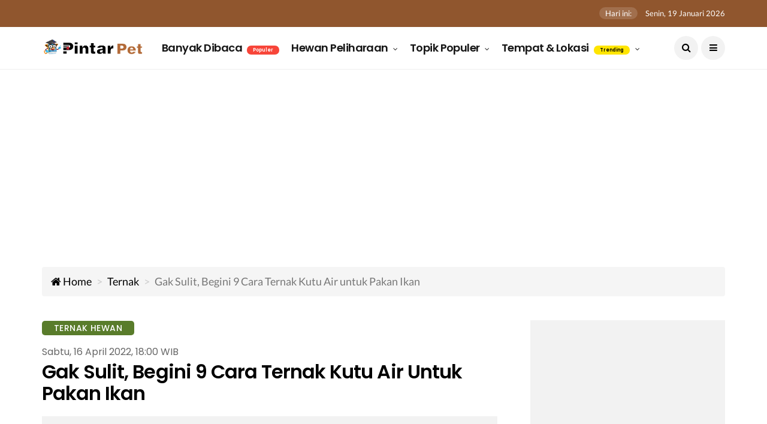

--- FILE ---
content_type: text/html; charset=UTF-8
request_url: https://petpintar.com/ternak/cara-ternak-kutu-air
body_size: 15149
content:
<!DOCTYPE html> <!--[if IE 9 ]> <html class="ie ie9" lang="id"> <![endif]--> <html lang="id"> <head> <meta charset="UTF-8"> <meta http-equiv="X-UA-Compatible" content="IE=edge"> <meta name="viewport" content="width=device-width, initial-scale=1, minimum-scale=1, shrink-to-fit=no"> <meta name="language" content="id" /> <meta name="geo.region" content="ID-JK" /> <meta name="geo.placename" content="Jakarta" /> <meta name="HandheldFriendly" content="true"/> <meta name="mobile-web-app-capable" content="yes"> <meta name="apple-mobile-web-app-title" content="Begini 9 Cara Ternak Kutu Air untuk Pakan Ikan, Untung! | PintarPet"> <meta name="apple-mobile-web-app-capable" content="yes"> <meta name="apple-mobile-web-app-status-bar-style" content="black"> <meta name="keywords" content="cara ternak kutu air,cara budidaya kutu air,budidaya kutu air,ternak kutu air,beternak kutu air" /> <meta name="description" content="Ingin mendapatkan penghasilan tambahan? Yuk, lihat bagaimana cara beternak kutu air untuk ikan yang benar berikut ini untuk mendapatkan penghasilan" /> <meta name="news_keywords" content="cara ternak kutu air,cara budidaya kutu air,budidaya kutu air,ternak kutu air,beternak kutu air" /> <meta name="twitter:card" content="summary_large_image" /> <meta name="twitter:site" content="PintarPet" /> <meta name="twitter:creator" content="PintarPet" /> <meta name="twitter:title" content="Gak Sulit, Begini 9 Cara Ternak Kutu Air untuk Pakan Ikan" /> <meta name="twitter:description" content="Ingin mendapatkan penghasilan tambahan? Yuk, lihat bagaimana cara beternak kutu air untuk ikan yang benar berikut ini untuk mendapatkan penghasilan" /> <meta name="twitter:image" content="https://assets.petpintar.com/files/article/695/1650020475-cara-ternak-kutu-air-banner.jpg" /> <meta name="twitter:image:src" content="https://assets.petpintar.com/files/article/695/1650020475-cara-ternak-kutu-air-banner.jpg" /> <meta name="p:domain_verify" content="12c99898c6d344f51bfcb76a13768daf"/> <meta name="a.validate.01" content="7d7920cbe7b97113a8a18454fa0c4b236326" /> <meta property="fb:app_id" content="1172329759818666" /> <meta property="fb:pages" content="101693905059348" /> <meta property="og:title" content="Gak Sulit, Begini 9 Cara Ternak Kutu Air untuk Pakan Ikan" /> <meta property="og:type" content="article" /> <meta property="og:url" content="https://petpintar.com/ternak/cara-ternak-kutu-air" /> <meta property="og:image" content="https://assets.petpintar.com/files/article/695/1650020475-cara-ternak-kutu-air-banner.jpg" /> <meta property="og:image:url" content="https://assets.petpintar.com/files/article/695/1650020475-cara-ternak-kutu-air-banner.jpg" /> <meta property="og:image:width" content="1280" /> <meta property="og:image:height" content="668" /> <meta property="og:image:alt" content="Gak Sulit, Begini 9 Cara Ternak Kutu Air untuk Pakan Ikan" /> <meta property="og:site_name" content="PintarPet" /> <meta property="og:locale" content="id_ID" /> <meta property="og:description" content="Ingin mendapatkan penghasilan tambahan? Yuk, lihat bagaimana cara beternak kutu air untuk ikan yang benar berikut ini untuk mendapatkan penghasilan" /> <meta property="thumbnail" content="https://assets.petpintar.com/files/article/695/1650020475-cara-ternak-kutu-air-banner.jpg" /> <meta name="title" content="Begini 9 Cara Ternak Kutu Air untuk Pakan Ikan, Untung! | PintarPet" /> <meta name="robots" content="index,follow,max-snippet:-1,max-image-preview:large,max-video-preview:-1"> <meta name="msapplication-TileColor" content="#ffffff"> <meta name="msapplication-TileImage" content="https://assets.petpintar.com/cache/144/144/logo/icon/pintar-pet-icon.png"> <meta name="msapplication-config" content="https://petpintar.com/browserconfig.xml"> <meta name="theme-color" content="#ffffff"> <link rel="icon" href="https://petpintar.com/pintar-pet-favicon.ico" type="image/x-icon">  <meta name="author" content="Revindo Caniago" /> <meta name="article:author" content="Revindo Caniago" /> <meta name="article:section" content="Ternak" /> <meta name="article:published_time " content="2022-04-16T18:00:00+07:00" /> <meta name="article:modified_time" content="2022-04-16T18:00:00+07:00" /> <link rel="author" href="https://petpintar.com/user/revindocaniago">  <link rel="icon" type="image/png" href="https://assets.petpintar.com/cache/16/16/logo/icon/pintar-pet-icon.png" sizes="16x16"/> <link rel="icon" type="image/png" href="https://assets.petpintar.com/cache/32/32/logo/icon/pintar-pet-icon.png" sizes="32x32"/> <link rel="icon" type="image/png" href="https://assets.petpintar.com/cache/96/96/logo/icon/pintar-pet-icon.png" sizes="96x96"/> <link rel="icon" type="image/png" href="https://assets.petpintar.com/cache/192/192/logo/icon/pintar-pet-icon.png" sizes="192x192"/> <link rel="shortcut icon" href="https://assets.petpintar.com/files/pintar-pet-icon.png"/> <link rel="apple-touch-icon" href="https://assets.petpintar.com/files/pintar-pet-icon.png"/> <link rel="apple-touch-icon" sizes="57x57" href="https://assets.petpintar.com/cache/57/57/logo/icon/pintar-pet-icon.png"/> <link rel="apple-touch-icon" sizes="60x60" href="https://assets.petpintar.com/cache/60/60/logo/icon/pintar-pet-icon.png"/> <link rel="apple-touch-icon" sizes="72x72" href="https://assets.petpintar.com/cache/72/72/logo/icon/pintar-pet-icon.png"/> <link rel="apple-touch-icon" sizes="76x76" href="https://assets.petpintar.com/cache/76/76/logo/icon/pintar-pet-icon.png"/> <link rel="apple-touch-icon" sizes="114x114" href="https://assets.petpintar.com/cache/114/114/logo/icon/pintar-pet-icon.png"/> <link rel="apple-touch-icon" sizes="120x120" href="https://assets.petpintar.com/cache/120/120/logo/icon/pintar-pet-icon.png"/> <link rel="apple-touch-icon" sizes="144x144" href="https://assets.petpintar.com/cache/144/144/logo/icon/pintar-pet-icon.png"/> <link rel="apple-touch-icon" sizes="152x152" href="https://assets.petpintar.com/cache/152/152/logo/icon/pintar-pet-icon.png"/> <link rel="apple-touch-icon" sizes="180x180" href="https://assets.petpintar.com/cache/180/180/logo/icon/pintar-pet-icon.png"/> <link rel="apple-touch-icon" sizes="192x192" href="https://assets.petpintar.com/cache/192/192/logo/icon/pintar-pet-icon.png"/> <link rel="apple-touch-startup-image" href="https://assets.petpintar.com/files/pintar-pet-icon.png"> <link rel="manifest" href="https://petpintar.com/manifest.json"> <link rel="search" type="application/opensearchdescription+xml" href="https://petpintar.com/opensearch.xml" title="Search PintarPet"/> <link rel="alternate" type="application/rss+xml" href="https://feeds.feedburner.com/pintarpet"> <link rel="canonical" href="https://petpintar.com/ternak/cara-ternak-kutu-air">  <link rel="amphtml" href="https://petpintar.com/amp/ternak/cara-ternak-kutu-air">  <title>Begini 9 Cara Ternak Kutu Air untuk Pakan Ikan, Untung! | PintarPet</title> <link rel="preconnect" href="https://cdn.jsdelivr.net/" crossorigin> <link rel="preconnect" href="https://fonts.gstatic.com/" crossorigin> <link rel="preconnect" href="https://assets.petpintar.com/" crossorigin> <link rel="preconnect" href="https://www.google-analytics.com/" crossorigin> <link rel="preconnect" href="https://www.googletagmanager.com/" crossorigin> <link rel="preconnect" href="https://ik.imagekit.io/" crossorigin> <link rel="preconnect" href="https://cdn.onesignal.com/" crossorigin> <link rel="dns-prefetch" href="https://cdn.jsdelivr.net/" crossorigin> <link rel="dns-prefetch" href="https://fonts.gstatic.com/" crossorigin> <link rel="dns-prefetch" href="https://assets.petpintar.com/" crossorigin> <link rel="dns-prefetch" href="https://www.google-analytics.com/" crossorigin> <link rel="dns-prefetch" href="https://www.googletagmanager.com/" crossorigin> <link rel="dns-prefetch" href="https://ik.imagekit.io/" crossorigin> <link rel="dns-prefetch" href="https://cdn.onesignal.com/" crossorigin>  <link rel="preconnect" href="https://pagead2.googlesyndication.com/" crossorigin> <link rel="dns-prefetch" href="https://pagead2.googlesyndication.com/" crossorigin>  <link rel="preload" href="https://cdn.jsdelivr.net/npm/font-awesome@4.5.0/fonts/fontawesome-webfont.woff" as="font" type="font/woff" crossorigin> <link rel="preload" href="https://cdn.jsdelivr.net/npm/font-awesome@4.5.0/fonts/fontawesome-webfont.woff2" as="font" type="font/woff2" crossorigin> <link rel="preload" href="https://fonts.gstatic.com/s/lato/v17/S6uyw4BMUTPHjx4wXiWtFCc.woff2" as="font" type="font/woff2" crossorigin> <link rel="preload" href="https://fonts.gstatic.com/s/lato/v17/S6u9w4BMUTPHh6UVSwiPGQ3q5d0.woff2" as="font" type="font/woff2" crossorigin> <link rel="preload" href="https://fonts.gstatic.com/s/poppins/v15/pxiEyp8kv8JHgFVrJJfecnFHGPc.woff2" as="font" type="font/woff2" crossorigin> <link rel="preload" href="https://fonts.gstatic.com/s/poppins/v15/pxiByp8kv8JHgFVrLGT9Z1xlFd2JQEk.woff2" as="font" type="font/woff2" crossorigin> <link rel="preload" href="https://fonts.gstatic.com/s/poppins/v15/pxiByp8kv8JHgFVrLEj6Z1xlFd2JQEk.woff2" as="font" type="font/woff2" crossorigin> <link rel="preload" href="https://fonts.gstatic.com/s/poppins/v15/pxiByp8kv8JHgFVrLCz7Z1xlFd2JQEk.woff2" as="font" type="font/woff2" crossorigin> <link rel="stylesheet" href="https://petpintar.com/assets/css/all.min.css?_202107222_5C" type="text/css" media="all" /> <noscript> <style> img.lazyload { display: none; } </style> </noscript>   <script>(function(w,d,s,l,i){w[l]=w[l]||[];w[l].push({'gtm.start': new Date().getTime(),event:'gtm.js'});var f=d.getElementsByTagName(s)[0], j=d.createElement(s),dl=l!='dataLayer'?'&l='+l:'';j.async=true;j.src= 'https://www.googletagmanager.com/gtm.js?id='+i+dl;f.parentNode.insertBefore(j,f); })(window,document,'script','dataLayer',"GTM-T6GGC8K");</script> <script type="application/ld+json"> { "@context": "http://schema.org", "@type": "WebSite", "url": "https://petpintar.com/", "name": "PintarPet", "description": "Sumber informasi seputar tips dan kesehatan hewan peliharaan terlengkap yang dirangkum dari beberapa sumber terpercaya.", "alternateName": "PintarPet", "potentialAction": { "@type": "SearchAction", "target": "https://petpintar.com/search/{search_term_string}?q={search_term_string}", "query-input": "required name=search_term_string" }, "inLanguage": "id-ID" } </script> <script type="application/ld+json"> { "@context": "http://schema.org", "@type": "Organization", "url": "https://petpintar.com", "sameAs": ["https://www.facebook.com/pintarpet", "https://www.instagram.com/pintarpet/", "https://twitter.com/pintarpet", "https://www.youtube.com/channel/UCw6Z4wJ-GNsrUBdWg9ezNuQ/","https://id.pinterest.com/pintarpet/","https://www.tiktok.com/@pintarpetcom","https://g.page/pintarpet?gm"], "name": "PintarPet", "logo": "https://assets.petpintar.com/files/pintarpet-mascot-left-text.png" } </script>  <script type="application/ld+json"> { "@context": "http://schema.org", "@type": "NewsArticle", "mainEntityOfPage": { "@type": "WebPage", "@id": "https://petpintar.com/ternak/cara-ternak-kutu-air" }, "description": "Ingin mendapatkan penghasilan tambahan? Yuk, lihat bagaimana cara beternak kutu air untuk ikan yang benar berikut ini untuk mendapatkan penghasilan", "author": { "@type": "Person", "name": "Revindo Caniago" }, "publisher": { "@type": "Organization", "name": "PintarPet", "logo": { "@type": "ImageObject", "url": "https://assets.petpintar.com/files/pintarpet-long-icon-new.png", "width": 600, "height": 60 } }, "headline": "Gak Sulit, Begini 9 Cara Ternak Kutu Air untuk Pakan Ikan", "datePublished": "2022-04-16T18:00:00+07:00", "dateModified": "2022-04-16T18:00:00+07:00", "keywords": ["cara ternak kutu air","cara budidaya kutu air","budidaya kutu air","ternak kutu air","beternak kutu air"], "image": [{ "@type": "ImageObject", "url": "https://assets.petpintar.com/files/article/695/1650020475-cara-ternak-kutu-air-banner.jpg", "height": 1280, "width": 668 }, { "@type": "ImageObject", "url": "https://assets.petpintar.com/cache/720/720/article/695/1650020475-cara-ternak-kutu-air-banner.jpg", "height": 720, "width": 720 }, { "@type": "ImageObject", "url": "https://assets.petpintar.com/cache/720/540/article/695/1650020475-cara-ternak-kutu-air-banner.jpg", "height": 720, "width": 540 }, { "@type": "ImageObject", "url": "https://assets.petpintar.com/cache/720/405/article/695/1650020475-cara-ternak-kutu-air-banner.jpg", "height": 720, "width": 405 }], "thumbnailUrl": "https://assets.petpintar.com/cache/298/170/article/695/1650020475-cara-ternak-kutu-air-banner.jpg" } </script>   </head> <body class="mobile_nav_class jl-has-sidebar"> <noscript><iframe src="https://www.googletagmanager.com/ns.html?id=GTM-T6GGC8K" height="0" width="0" style="display:none;visibility:hidden"></iframe></noscript> <div itemscope="" itemtype="http://schema.org/WebPage" class="options_layout_wrapper jl_radius jl_none_box_styles jl_border_radiuss"> <div class="options_layout_container full_layout_enable_front"> <header class="header-wraper jl_header_magazine_style two_header_top_style header_layout_style3_custom jl_cusdate_head"> <div class="header_top_bar_wrapper "> <div class="container"> <div class="row"> <div class="col-md-12"> <div class="menu-primary-container navigation_wrapper"> <ul id="jl_top_menu" class="jl_main_menu"> </ul> </div> <div class="jl_top_bar_right"> <span class="jl_current_title">Hari ini:</span> Senin, 19 Januari 2026</div> </div> </div> </div> </div> <div class="jl_blank_nav"></div> <div id="menu_wrapper" class="menu_wrapper jl_menu_sticky jl_stick"> <div class="container"> <div class="row"> <div class="main_menu col-md-12"> <div class="logo_small_wrapper_table"> <div class="logo_small_wrapper"> <a class="logo_link" href="/"> <noscript> <img width="170" height="35" src="https://petpintar.com/assets/img/pintarpet-mascot-left-text.png" title="PintarPet Logo" alt="PintarPet Logo" /> </noscript> <img width="170" height="35" src="https://ik.imagekit.io/z0he7w4iilk/tr:w-50,h-10/assets/img/pintarpet-mascot-left-text_tcWDe761J0q.png" data-src="https://petpintar.com/assets/img/pintarpet-mascot-left-text.png" title="PintarPet Logo" alt="PintarPet Logo" class="lazyload" /> </a> </div> </div> <nav class="menu-primary-container navigation_wrapper show-desktop-only" aria-label="Site Menu"> <ul itemscope itemtype="https://schema.org/SiteNavigationElement" id="mainmenu" class="jl_main_menu"> <li itemprop="name" content="Artikel Hewan Peliharaan Terpopuler" class="menu-item"> <a itemprop="url" title="Artikel Hewan Peliharaan Terpopuler" href="https://petpintar.com/article/populer"> Banyak Dibaca <span class="jl_menu_lb jl_lb_red">Populer</span> </a> </li> <li itemprop="name" content="Kategori Hewan Peliharaan" class="menu-item menu-item-has-children"> <a itemprop="url" title="Kategori Hewan Peliharaan" href="https://petpintar.com/category"> Hewan Peliharaan </a> <ul class="sub-menu jl_menu_tls"> <li class="menu-item">   <a itemprop="url" title="Artikel Kucing Terbaru" href="https://petpintar.com/kucing">Kucing<span class="border-menu"></span></a>  <a itemprop="url" title="Artikel Anjing Terbaru" href="https://petpintar.com/anjing">Anjing<span class="border-menu"></span></a>  <a itemprop="url" title="Artikel Burung Terbaru" href="https://petpintar.com/burung">Burung<span class="border-menu"></span></a>  <a itemprop="url" title="Artikel Ikan Terbaru" href="https://petpintar.com/ikan">Ikan<span class="border-menu"></span></a>  <a itemprop="url" title="Artikel Reptil Terbaru" href="https://petpintar.com/reptil">Reptil<span class="border-menu"></span></a>  <a itemprop="url" title="Artikel Kelinci Terbaru" href="https://petpintar.com/kelinci">Kelinci<span class="border-menu"></span></a>  <a itemprop="url" title="Artikel Amfibi Terbaru" href="https://petpintar.com/amfibi">Amfibi<span class="border-menu"></span></a>  <a itemprop="url" title="Artikel Serangga Terbaru" href="https://petpintar.com/serangga">Serangga<span class="border-menu"></span></a>  <a itemprop="url" title="Artikel Hewan Ternak Terbaru" href="https://petpintar.com/ternak">Ternak<span class="border-menu"></span></a>  <a itemprop="url" title="Artikel Hewan Peliharaan Lainnya Terbaru" href="https://petpintar.com/others">Lainnya<span class="border-menu"></span></a>   </li> </ul> </li> <li itemprop="name" content="Topik Populer" class="menu-item menu-item-has-children"> <a title="Topik Populer" href="javascript:;"> Topik Populer </a> <ul class="sub-menu jl_menu_tls"> <li class="menu-item">   <a itemprop="url" title="Artikel Hamster Terbaru" href="https://petpintar.com/tag/hamster">Hamster<span class="border-menu"></span></a>  <a itemprop="url" title="Artikel Kucing Ras Terbaru" href="https://petpintar.com/tag/kucing-ras">Kucing Ras<span class="border-menu"></span></a>  <a itemprop="url" title="Artikel Ular Terbaru" href="https://petpintar.com/tag/ular">Ular<span class="border-menu"></span></a>  <a itemprop="url" title="Artikel Kura Kura Terbaru" href="https://petpintar.com/tag/kura-kura">Kura Kura<span class="border-menu"></span></a>  <a itemprop="url" title="Artikel Ikan Koi Terbaru" href="https://petpintar.com/tag/ikan-koi">Ikan Koi<span class="border-menu"></span></a>  <a itemprop="url" title="Artikel Aquascape Terbaru" href="https://petpintar.com/tag/aquascape">Aquascape<span class="border-menu"></span></a>  <a itemprop="url" title="Artikel Iguana Terbaru" href="https://petpintar.com/tag/iguana">Iguana<span class="border-menu"></span></a>   </li> </ul> </li> <li itemprop="name" content="Lokasi dan Tempat Hewan Peliharaan" class="menu-item menu-item-has-children"> <a title="Lokasi dan Tempat Hewan Peliharaan" href="https://petpintar.com/alamat"> Tempat & Lokasi <span class="jl_menu_lb jl_lb_yellow">Trending</span> </a> <ul class="sub-menu jl_menu_tls"> <li class="menu-item"> <a itemprop="url" title="Daftar Pet Shop Terbaru" href="https://petpintar.com/alamat/pet-shop">Pet Shop<span class="border-menu"></span></a> <a itemprop="url" title="Daftar Dokter & Klinik Hewan Terbaru" href="https://petpintar.com/alamat/veterinary-care">Dokter & Klinik Hewan<span class="border-menu"></span></a> <a itemprop="url" title="Artikel Shelter Hewan Terbaru" href="https://petpintar.com/tag/shelter">Shelter Hewan<span class="border-menu"></span></a> </li> </ul> </li> </ul> </nav> <div class="search_header_menu"> <div class="menu_mobile_icons"><i class="fa fa-bars"></i> </div> <div class="search_header_wrapper search_form_menu_personal_click"><i class="fa fa-search"></i> </div> <nav class="menu_mobile_share_wrapper show-tablet-only" aria-label="Social Media"> <ul class="social_icon_header_top"> <li><a rel="noopener" aria-label="PintarPet Facebook" href="https://www.facebook.com/pintarpet/" class="facebook" target="_blank"><i class="fa fa-facebook"></i></a></li> <li><a rel="noopener" aria-label="PintarPet Instagram" href="https://instagram.com/pintarpet/" class="instagram" target="_blank"><i class="fa fa-instagram"></i></a></li> <li><a rel="noopener" aria-label="PintarPet Twitter" href="https://twitter.com/pintarpet/" class="twitter" target="_blank"><i class="fa fa-twitter"></i></a></li> <li><a rel="noopener" aria-label="PintarPet Youtube" href="https://www.youtube.com/channel/UCw6Z4wJ-GNsrUBdWg9ezNuQ/" class="youtube" target="_blank"><i class="fa fa-youtube"></i></a></li> <li><a rel="noopener" aria-label="PintarPet Pinterest" href="https://id.pinterest.com/pintarpet/" class="pinterest" target="_blank"><i class="fa fa-pinterest"></i></a></li> <li><a rel="noopener" aria-label="PintarPet TikTok" href="https://www.tiktok.com/@pintarpetcom" style="background-color: #000" class="tiktok" target="_blank"><svg xmlns="http://www.w3.org/2000/svg" height="1em" viewBox="0 0 448 512"><style>.tiktok-sidebar{fill:#ffffff}</style><path d="M448,209.91a210.06,210.06,0,0,1-122.77-39.25V349.38A162.55,162.55,0,1,1,185,188.31V278.2a74.62,74.62,0,1,0,52.23,71.18V0l88,0a121.18,121.18,0,0,0,1.86,22.17h0A122.18,122.18,0,0,0,381,102.39a121.43,121.43,0,0,0,67,20.14Z" class="tiktok-sidebar"/></svg></a></li> </ul> </nav> </div> </div> </div> </div> </div> </header> <div id="content_nav" class="jl_mobile_nav_wrapper"> <div id="nav" class="jl_mobile_nav_inner"> <div class="menu_mobile_icons mobile_close_icons closed_menu"><span class="jl_close_wapper"><span class="jl_close_1"></span><span class="jl_close_2"></span></span> </div> <nav aria-label="Site Menu"> <ul itemscope itemtype="https://schema.org/SiteNavigationElement" id="mobile_menu_slide" class="menu_moble_slide"> <li itemprop="name" class="menu-item"> <a itemprop="url" href="https://petpintar.com">Home</a> </li> <li itemprop="name" content="Paling Banyak Dibaca" class="menu-item"> <a itemprop="url" title="Paling Banyak Dibaca" href="https://petpintar.com/article/populer"> Banyak Dibaca <span class="jl_menu_lb jl_lb_red">Populer</span> </a> </li> <li itemprop="name" content="Kategori Hewan Peliharaan" class="menu-item menu-item-has-children"> <a itemprop="url" href="https://petpintar.com/category" title="Kategori Hewan Peliharaan"> Hewan Peliharaan </a> <ul class="sub-menu jl_menu_tls menu-active-class"> <li class="menu-item">   <a itemprop="url" title="Artikel Kucing Terbaru" href="https://petpintar.com/kucing">Kucing<span class="border-menu"></span></a>  <a itemprop="url" title="Artikel Anjing Terbaru" href="https://petpintar.com/anjing">Anjing<span class="border-menu"></span></a>  <a itemprop="url" title="Artikel Burung Terbaru" href="https://petpintar.com/burung">Burung<span class="border-menu"></span></a>  <a itemprop="url" title="Artikel Ikan Terbaru" href="https://petpintar.com/ikan">Ikan<span class="border-menu"></span></a>  <a itemprop="url" title="Artikel Reptil Terbaru" href="https://petpintar.com/reptil">Reptil<span class="border-menu"></span></a>  <a itemprop="url" title="Artikel Kelinci Terbaru" href="https://petpintar.com/kelinci">Kelinci<span class="border-menu"></span></a>  <a itemprop="url" title="Artikel Amfibi Terbaru" href="https://petpintar.com/amfibi">Amfibi<span class="border-menu"></span></a>  <a itemprop="url" title="Artikel Serangga Terbaru" href="https://petpintar.com/serangga">Serangga<span class="border-menu"></span></a>  <a itemprop="url" title="Artikel Hewan Ternak Terbaru" href="https://petpintar.com/ternak">Ternak<span class="border-menu"></span></a>  <a itemprop="url" title="Artikel Hewan Peliharaan Lainnya Terbaru" href="https://petpintar.com/others">Lainnya<span class="border-menu"></span></a>   </li> </ul> </li> <li itemprop="name" content="Topik Populer" class="menu-item menu-item-has-children"> <a title="Topik Populer" href="javascript:;"> Topik Populer </a> <ul class="sub-menu jl_menu_tls menu-active-class"> <li class="menu-item">   <a itemprop="url" title="Artikel Hamster Terbaru" href="https://petpintar.com/tag/hamster">Hamster<span class="border-menu"></span></a>  <a itemprop="url" title="Artikel Kucing Ras Terbaru" href="https://petpintar.com/tag/kucing-ras">Kucing Ras<span class="border-menu"></span></a>  <a itemprop="url" title="Artikel Ular Terbaru" href="https://petpintar.com/tag/ular">Ular<span class="border-menu"></span></a>  <a itemprop="url" title="Artikel Kura Kura Terbaru" href="https://petpintar.com/tag/kura-kura">Kura Kura<span class="border-menu"></span></a>  <a itemprop="url" title="Artikel Ikan Koi Terbaru" href="https://petpintar.com/tag/ikan-koi">Ikan Koi<span class="border-menu"></span></a>  <a itemprop="url" title="Artikel Aquascape Terbaru" href="https://petpintar.com/tag/aquascape">Aquascape<span class="border-menu"></span></a>  <a itemprop="url" title="Artikel Iguana Terbaru" href="https://petpintar.com/tag/iguana">Iguana<span class="border-menu"></span></a>   </li> </ul> </li> <li itemprop="name" content="Lokasi dan Tempat Hewan Peliharaan" class="menu-item menu-item-has-children"> <a title="Lokasi dan Tempat Hewan Peliharaan" href="https://petpintar.com/alamat"> Tempat & Lokasi <span class="jl_menu_lb jl_lb_yellow">Trending</span> </a> <ul class="sub-menu jl_menu_tls menu-active-class"> <li class="menu-item"> <a itemprop="url" title="Daftar Pet Shop Terbaru" href="https://petpintar.com/alamat/pet-shop">Pet Shop<span class="border-menu"></span></a> <a itemprop="url" title="Daftar Dokter & Klinik Hewan Terbaru" href="https://petpintar.com/alamat/veterinary-care">Dokter & Klinik Hewan<span class="border-menu"></span></a> <a itemprop="url" title="Artikel Shelter Hewan Terbaru" href="https://petpintar.com/tag/shelter">Shelter Hewan<span class="border-menu"></span></a> </li> </ul> </li> </ul> </nav> <span class="jl_none_space"></span> <div id="disto_about_us_widget-2" class="widget jellywp_about_us_widget"> <div class="widget_jl_wrapper about_widget_content"> <div class="jellywp_about_us_widget_wrapper"> <nav class="social_icons_widget" aria-label="Social Media"> <ul class="social-icons-list-widget icons_about_widget_display text-center"> <li><a rel="noopener" aria-label="PintarPet Facebook" href="https://www.facebook.com/pintarpet/" class="facebook" target="_blank"><i class="fa fa-facebook"></i></a></li> <li><a rel="noopener" aria-label="PintarPet Instagram" href="https://instagram.com/pintarpet/" class="instagram" target="_blank"><i class="fa fa-instagram"></i></a></li> <li><a rel="noopener" aria-label="PintarPet Twitter" href="https://twitter.com/pintarpet/" class="twitter" target="_blank"><i class="fa fa-twitter"></i></a></li> <li><a rel="noopener" aria-label="PintarPet Youtube" href="https://www.youtube.com/channel/UCw6Z4wJ-GNsrUBdWg9ezNuQ/" class="youtube" target="_blank"><i class="fa fa-youtube"></i></a></li> <li><a rel="noopener" aria-label="PintarPet Pinterest" href="https://id.pinterest.com/pintarpet/" class="pinterest" target="_blank"><i class="fa fa-pinterest"></i></a></li> <li><a rel="noopener" aria-label="PintarPet TikTok" href="https://www.tiktok.com/@pintarpetcom" style="background-color: #000" class="tiktok" target="_blank"><svg xmlns="http://www.w3.org/2000/svg" height="1em" viewBox="0 0 448 512"><path d="M448,209.91a210.06,210.06,0,0,1-122.77-39.25V349.38A162.55,162.55,0,1,1,185,188.31V278.2a74.62,74.62,0,1,0,52.23,71.18V0l88,0a121.18,121.18,0,0,0,1.86,22.17h0A122.18,122.18,0,0,0,381,102.39a121.43,121.43,0,0,0,67,20.14Z" class="tiktok-sidebar"/></svg></a></li> </ul> </nav> </div> <span class="jl_none_space"></span> </div> </div> </div> </div> <div class="search_form_menu_personal s130 mh-100"> <div class="menu_mobile_large_close"> <span class="jl_close_wapper search_form_menu_personal_click"> <span class="jl_close_1"></span> <span class="jl_close_2"></span></span> </div> <form id="form-search" method="get"> <noscript> <img width="300" height="52" src="https://ik.imagekit.io/z0he7w4iilk/assets/img/pintarpet-text-white_CTKu2EH_u.png" alt="PintarPet White Logo" title="PintarPet White Logo" /> </noscript> <img width="300" height="52" src="https://ik.imagekit.io/z0he7w4iilk/tr:w-50,h-10/assets/img/pintarpet-text-white_CTKu2EH_u.png" data-src="https://ik.imagekit.io/z0he7w4iilk/assets/img/pintarpet-text-white_CTKu2EH_u.png" alt="PintarPet White Logo" title="PintarPet White Logo" class="lazyload" /> <input type="hidden" name="_token" value="FKX0dCdmWonwafwMZqfwViBOrWxUsaoBcySY8zc6"> <div class="inner-form"> <div class="input-field first-wrap"> <div class="svg-wrapper"> <svg xmlns="http://www.w3.org/2000/svg" width="24" height="24" viewBox="0 0 24 24"> <path d="M15.5 14h-.79l-.28-.27C15.41 12.59 16 11.11 16 9.5 16 5.91 13.09 3 9.5 3S3 5.91 3 9.5 5.91 16 9.5 16c1.61 0 3.09-.59 4.23-1.57l.27.28v.79l5 4.99L20.49 19l-4.99-5zm-6 0C7.01 14 5 11.99 5 9.5S7.01 5 9.5 5 14 7.01 14 9.5 11.99 14 9.5 14z"></path> </svg> </div> <input autocomplete="off" id="search_query" type="text" placeholder="Apa yang kamu cari?" value="" name="q" /> </div> <div class="input-field second-wrap"> <button class="btn-search" type="submit">CARI</button> </div> </div> <span class="info">Contoh: Kucing Diare, Burung Gacor dan Lainnya</span> <noscript> <img width="200" height="200" src="https://ik.imagekit.io/z0he7w4iilk/assets/img/pintarpet-mascot-full_DcnIRKTh30.png" alt="PintarPet Mascot" title="PintarPet Mascot" class="search-box-mascot" /> </noscript> <img width="200" height="200" src="https://ik.imagekit.io/z0he7w4iilk/tr:w-10,h-10/assets/img/pintarpet-mascot-full_DcnIRKTh30.png" data-src="https://ik.imagekit.io/z0he7w4iilk/tr:w-200,h-200/assets/img/pintarpet-mascot-full_DcnIRKTh30.png" alt="PintarPet Mascot" title="PintarPet Mascot" class="lazyload search-box-mascot" /> </form> </div> <div class="mobile_menu_overlay"></div>  <section id="content_main" class="clearfix jl_spost"> <div class="container"> <div class="row main_content"> <div class="main-breadcrumb"> <nav aria-label="breadcrumb"> <ol class="breadcrumb" itemscope itemtype="https://schema.org/BreadcrumbList"> <li class="breadcrumb-item" itemprop="itemListElement" itemscope itemtype="https://schema.org/ListItem" > <a itemscope="" itemtype="http://schema.org/Thing" itemprop="item" id="https://petpintar.com" href="https://petpintar.com"> <i class="fa fa-home" aria-hidden="true"></i> <span itemprop="name">Home</span> </a> <meta itemprop="position" content="1"> </li> <li class="breadcrumb-item" itemprop="itemListElement" itemscope itemtype="https://schema.org/ListItem" > <a itemscope="" itemtype="http://schema.org/Thing" itemprop="item" id="https://petpintar.com/ternak" href="https://petpintar.com/ternak"> <span itemprop="name">Ternak</span> </a> <meta itemprop="position" content="2"> </li>  <li class="breadcrumb-item active" itemprop="itemListElement" itemscope itemtype="https://schema.org/ListItem" aria-current="page" > <span itemprop="name">Gak Sulit, Begini 9 Cara Ternak Kutu Air untuk Pakan Ikan</span> <meta itemprop="position" content="3"> </li>  </ol> </nav> </div>  <div class="col-md-8 loop-large-post" id="content"> <div class="widget_container content_page"> <div class="post-2800 post type-post status-publish format-standard has-post-thumbnail" id="post-2800"> <div class="single_section_content box blog_large_post_style"> <div class="jl_single_style1"> <div class="single_post_entry_content single_bellow_left_align"> <span class="meta-category-small single_meta_category"> <a class="post-category-color-text ternak" title="Topik Ternak Hewan Terbaru" href="https://petpintar.com/tag/ternak-hewan">Ternak Hewan</a> </span> <span class="post-publish">Sabtu, 16 April 2022, 18:00 WIB</span> <h1 class="single_post_title_main"> Gak Sulit, Begini 9 Cara Ternak Kutu Air untuk Pakan Ikan </h1> <div class="adsense-head mt-20 mb-10 adsPlaceholder"></div> <span class="single-post-meta-wrapper"> <span class="post-author"> <span> Penulis: <a style="color:#b36b39!important" id="article-writer" href="https://petpintar.com/user/revindocaniago" title="Penulis Revindo Caniago" rel="author">Revindo Caniago</a>  | Editor: <a style="color:#b36b39!important" id="article-editor" href="https://petpintar.com/user/zakyafdika" title="Editor Zaky Afdika"> Zaky Afdika </a>  </span> </span> </span> <div id="sticky-share-start" class="single-post-meta-wrapper"> <div id="sticky-share" class="icon-bar-desktop"> <a rel="noopener" href="https://www.facebook.com/sharer/sharer.php?u=https://petpintar.com/ternak/cara-ternak-kutu-air" target="_blank" data-href="https://petpintar.com/ternak/cara-ternak-kutu-air" data-text="Gak%20Sulit%2C%20Begini%209%20Cara%20Ternak%20Kutu%20Air%20untuk%20Pakan%20Ikan" class="facebook" aria-label="Share Link Facebook" > <i class="fa fa-facebook"></i> </a> <a rel="noopener" href="http://twitter.com/share?text=Gak%20Sulit%2C%20Begini%209%20Cara%20Ternak%20Kutu%20Air%20untuk%20Pakan%20Ikan&url=https://petpintar.com/ternak/cara-ternak-kutu-air&hashtags=Ternak" target="_blank" data-href="https://petpintar.com/ternak/cara-ternak-kutu-air" data-text="Gak%20Sulit%2C%20Begini%209%20Cara%20Ternak%20Kutu%20Air%20untuk%20Pakan%20Ikan" class="twitter" aria-label="Share Link Twitter" > <i class="fa fa-twitter"></i> </a> <a rel="noopener" href=" https://wa.me/?text=Gak%20Sulit%2C%20Begini%209%20Cara%20Ternak%20Kutu%20Air%20untuk%20Pakan%20Ikan https://petpintar.com/ternak/cara-ternak-kutu-air" target="_blank" class="whatsapp" aria-label="Share Link Whatsapp" > <i class="fa fa-whatsapp"></i> </a> <a rel="noopener" href="mailto:?subject=Gak%20Sulit%2C%20Begini%209%20Cara%20Ternak%20Kutu%20Air%20untuk%20Pakan%20Ikan&amp;body=Ingin%20mendapatkan%20penghasilan%20tambahan%3F%20Yuk%2C%20lihat%20bagaimana%20cara%20beternak%20kutu%20air%20untuk%20ikan%20yang%20benar%20berikut%20ini%20untuk%20mendapatkan%20penghasilan%0D%0A%0D%0Ahttps://petpintar.com/ternak/cara-ternak-kutu-air" target="_blank" class="email" aria-label="Share Link Email" > <i class="fa fa-envelope"></i> </a> </div> </div> </div>  <div class="single_content_header jl_single_feature_below"> <div class="image-post-thumb image-post-content jlsingle-title-above content"> <noscript> <picture> <source media="(max-width: 360px)" srcset="https://assets.petpintar.com/cache/330/195/article/695/1650020475-cara-ternak-kutu-air-banner.jpg" /> <source media="(max-width: 420px)" srcset="https://assets.petpintar.com/cache/390/230/article/695/1650020475-cara-ternak-kutu-air-banner.jpg" /> <source media="(max-width: 480px)" srcset="https://assets.petpintar.com/cache/450/267/article/695/1650020475-cara-ternak-kutu-air-banner.jpg" /> <source srcset="https://assets.petpintar.com/cache/760/450/article/695/1650020475-cara-ternak-kutu-air-banner.jpg" /> <img width="760" height="450" src="https://assets.petpintar.com/cache/760/450/article/695/1650020475-cara-ternak-kutu-air-banner.jpg" class="attachment-disto_justify_feature size-disto_justify_feature wp-post-image" alt="Gak Sulit, Begini 9 Cara Ternak Kutu Air untuk Pakan Ikan" title="Gak Sulit, Begini 9 Cara Ternak Kutu Air untuk Pakan Ikan" /> </picture> </noscript> <picture> <source srcset="https://ik.imagekit.io/z0he7w4iilk/tr:w-330,h-195/assets/img/placeholder_b5w-y0J9Ok.jpg" media="(max-width: 360px)" data-srcset="https://assets.petpintar.com/cache/330/195/article/695/1650020475-cara-ternak-kutu-air-banner.jpg" /> <source srcset="https://ik.imagekit.io/z0he7w4iilk/tr:w-390,h-230/assets/img/placeholder_b5w-y0J9Ok.jpg" media="(max-width: 420px)" data-srcset="https://assets.petpintar.com/cache/390/230/article/695/1650020475-cara-ternak-kutu-air-banner.jpg" /> <source srcset="https://ik.imagekit.io/z0he7w4iilk/tr:w-450,h-267/assets/img/placeholder_b5w-y0J9Ok.jpg" media="(max-width: 480px)" data-srcset="https://assets.petpintar.com/cache/450/267/article/695/1650020475-cara-ternak-kutu-air-banner.jpg" /> <source srcset="https://ik.imagekit.io/z0he7w4iilk/tr:w-760,h-450/assets/img/placeholder_b5w-y0J9Ok.jpg" data-srcset="https://assets.petpintar.com/cache/760/450/article/695/1650020475-cara-ternak-kutu-air-banner.jpg" /> <img width="760" height="450" src="https://ik.imagekit.io/z0he7w4iilk/tr:w-760,h-450/assets/img/placeholder_b5w-y0J9Ok.jpg" data-src="https://assets.petpintar.com/cache/760/450/article/695/1650020475-cara-ternak-kutu-air-banner.jpg" class="lazyload attachment-disto_justify_feature size-disto_justify_feature wp-post-image" alt="Gak Sulit, Begini 9 Cara Ternak Kutu Air untuk Pakan Ikan" title="Gak Sulit, Begini 9 Cara Ternak Kutu Air untuk Pakan Ikan" /> </picture> <div class="background_over_image"></div> </div> <span class="post-author"> <span> <img width="120" height="120" src="data:," data-src="https://ik.imagekit.io/z0he7w4iilk/tr:w-120,h-120/assets/img/pintar-pet-icon_HBEk9CZbm.png" alt="Diverifikasi oleh PintarPet" class="avatar-overlay lazyload" /> <i class="fa fa-check-circle" aria-hidden="true"></i> Diverifikasi oleh <a id="article-verificator" style="color:#fff!important;font-weight: bolder;" href="https://petpintar.com/user/petpintar" title="Diverifikasi oleh PintarPet"> PintarPet </a> </span> </span> </div> <div class="single_post_entry_content">  <p class="post-banner-caption">cara ternak kutu air - pixabay</p>  <p class="post_subtitle_text">Ingin mendapatkan penghasilan tambahan? Yuk, lihat bagaimana cara beternak kutu air untuk ikan yang benar berikut ini untuk mendapatkan penghasilan</p> </div> </div> <div class="post_content"> <div class="adsense-head adop"></div> <p>Sobat Pintar, cara ternak kutu air mungkin masih dikatakan jarang diketahui oleh sebagian orang. Sebab untuk mereka, kutu air merupakan hal yang kurang berguna bahkan hanya dapat merugikan saja. Tetapi, untuk para pecinta ikan, kutu air dapat dijadikan pakan untuk ikan hiasnya.&nbsp;</p><p>Selain itu, peluang usaha dari budidaya ini juga sangat menjanjikan, lho. Apalagi ternak kutu ini tidak membutuhkan tempat tinggal yang besar hanya dengan ember saja kamu dapat beternak kutu air. Untuk kamu yang berminat untuk beternak kutu air, mari simak ulasannya di bawah ini.</p><div class="daftar-isi"><p>Daftar Isi</p><ul><li><a href="#petpintar_1g0mdglm511o" title="Bagaimana Cara Budidaya Ternak Kutu Air Yang Benar?">Bagaimana Cara Budidaya Ternak Kutu Air Yang Benar?</a><ul><li><a href="#petpintar_1g0mdglm511p" title="1. Menyiapkan Wadah">1. Menyiapkan Wadah</a></li><li><a href="#petpintar_1g0mdglm511q" title="2. Tambahkan Kapur">2. Tambahkan Kapur</a></li><li><a href="#petpintar_1g0mdglm511r" title="3. Tambahkan Pupuk Kandang">3. Tambahkan Pupuk Kandang</a></li><li><a href="#petpintar_1g0mdglm511s" title="4. Mengisi Wadah Dengan Air">4. Mengisi Wadah Dengan Air</a></li><li><a href="#petpintar_1g0mdglm511t" title="5. Masukkan Bibit Kutu Air">5. Masukkan Bibit Kutu Air</a></li><li><a href="#petpintar_1g0mdglm511u" title="6. Mengatur Suhu Air">6. Mengatur Suhu Air</a></li><li><a href="#petpintar_1g0mdglm511v" title="7. Perhatikan Ekosistem Air">7. Perhatikan Ekosistem Air</a></li><li><a href="#petpintar_1g0mdglm5120" title="8. Rutin Mengganti Air">8. Rutin Mengganti Air</a></li><li><a href="#petpintar_1g0mdglm5121" title="9. Mengatur Penempatan Wadah">9. Mengatur Penempatan Wadah</a></li></ul></li></ul></div><div class="widget-download brd-10"><div class="description">Follow Instagram <strong>@PintarPet</strong> untuk lebih tahu tentang Budidaya Hewan lainnya!</div><a href="https://www.instagram.com/pintarpet/" target="_blank" rel="noopener" title="Informasi Budidaya Hewan Terbaru" class="btn-download">>> FOLLOW DISINI</a></div><h2 id="petpintar_1g0mdglm511o">Bagaimana Cara Budidaya Ternak Kutu Air Yang Benar?</h2><figure class="image"><picture><source media="(max-width:360px)" data-srcset="https://assets.petpintar.com/cache/330/165/userfiles/2/1650020408-cara-ternak-kutu-air-1.jpg" srcset="data:,x"><source media="(max-width:420px)" data-srcset="https://assets.petpintar.com/cache/390/195/userfiles/2/1650020408-cara-ternak-kutu-air-1.jpg" srcset="data:,x"><source media="(max-width:480px)" data-srcset="https://assets.petpintar.com/cache/450/225/userfiles/2/1650020408-cara-ternak-kutu-air-1.jpg" srcset="data:,x"><source data-srcset="https://assets.petpintar.com/cache/750/375/userfiles/2/1650020408-cara-ternak-kutu-air-1.jpg" srcset="data:,x"><img alt="Cara Ternak Kutu Air" title="Cara Ternak Kutu Air" src="data:," data-src="https://assets.petpintar.com/cache/750/375/userfiles/2/1650020408-cara-ternak-kutu-air-1.jpg" class="lazyload size-full wp-image-4866 aligncenter" width="750" height="375"></picture><figcaption>cara ternak kutu air - gramedia</figcaption></figure><p>Kutu air merupakan hewan air tawar yang masuk dalam kategori zooplankton yang mempunyai ukuran sangat kecil, jika dilihat bentuk dari kutu air ini mirip dengan udang. Kamu harus tahu jika kutu air bukan termasuk golongan serangga, walaupun namanya kutu air.&nbsp;</p><p>Biasanya hewan ini berada di tambak, selokan, genangan air atau sungai. Warna tubuhnya hijau atau kemerahan serta biasanya bergerombol di perairan. Selain itu, kutu air juga mempunyai berbagai jenis. Jenis kutu air yang dapat digunakan sebagai <a href="https://petpintar.com/ikan/makanan-ikan-guppy" title="13 Rekomendasi Makanan Ikan Guppy Biar Cepat Besar!">pakan ikan hias</a> yaitu jenis daphnia, chydorus dan moina.&nbsp;</p><p>Hanya jenis-jenis kutu air tertentu saja yang dapat digunakan untuk pakan ikan hias sebab kutu air tersebut sangat mudah ditemui di wilayah Indonesia.</p><p>Selain mudah ditemukan, kutu air tersebut juga mudah untuk dibudidayakan. Ketiga jenis kutu air tersebut telah terbukti mengandung protein dan bagus untuk perkembangan ikan hias tanpa menimbulkan efek samping.&nbsp;</p><div class="adsense-content ads-1"></div><p>Lalu, bagaimana cara membudidayakannya dengan cepat dan aman? Yuk simak penjelasan caranya berikut ini.&nbsp;</p><div class='baca-juga'><p class='brd-10'><strong>Baca Juga :</strong> <a href='https://petpintar.com/ternak/cara-ternak-lobster-air-tawar?utm_source=BacaJuga' title='Artikel Tentang Cara Ternak Lobster Air Tawar'>Anti Gagal, Ini 6 Cara Ternak Lobster Air Tawar Bagi Pemula</a></p></div><h3 id="petpintar_1g0mdglm511p">1. <strong>Menyiapkan Wadah</strong></h3><p>Cara ternak kutu air yang pertama adalah menyiapkan wadah sebagai media ternak. Kutu air merupakan makhluk air tawar yang dapat kamu tempatkan di wadah kecil maupun besar.</p><p>Hal yang wajib kamu perhatikan saat membudidayakan kutu air di wadah yang besar yaitu luas permukaannya harus lebih besar daripada kedalaman wadah tersebut.&nbsp;</p><p>Dengan keadaan tersebut maka dapat membantu kutu air untuk beradaptasi dengan mudah di lingkungan barunya. Nah untuk wadah yang bagus itu adalah kolam diluar ruangan yang terkena pancaran sinar matahari.</p><p>Kamu juga dapat memakai kolam tanah, kolam terpal, aquarium maupun kolam semen. Tetapi, sangat dianjurkan untuk menggunakan kolam tanah supaya kutu air tidak cepat mati.&nbsp;</p><h3 id="petpintar_1g0mdglm511q">2. <strong>Tambahkan Kapur</strong></h3><p>Setelah wadah berupa kolam sudah tersedia, keringkan kolam tersebut terlebih dahulu sekitar 1-3 hari. Kemudian taburkan kapur dengan jumlah 1-2 kg untuk per 1 meter kolam. Perlu kamu ketahui bahwa kapur ini berfungsi untuk menekan patogen dan menetralkan pH tanah sehingga kutu air dapat hidup dengan aman.&nbsp;</p><div class="adsense-match-content ads-2"></div><h3 id="petpintar_1g0mdglm511r">3. <strong>Tambahkan Pupuk Kandang</strong></h3><p>Sebelum memasukan air, cara ternak kutu air berikutnya kamu harus menaburkan pupuk kandang sekitar 2 kg untuk setiap 1 meter kolam, lalu diamkan juga selama maksimal 3 hari. Hal ini wajib dilakukan supaya di dalam kolam tersebut dapat menghasilkan plankton yang dapat menjadi pakan kutu air tersebut.&nbsp;</p><h3 id="petpintar_1g0mdglm511s">4. <strong>Mengisi Wadah Dengan Air</strong></h3><p>Sesudah didiamkan selama 3 hari selepas memberi pupuk, maka kamu bisa memberi air setinggi 30 cm saja dan diamkan kembali selama 3-5 hari saja hingga air menjadi keruh. Warna kerus tersebut mengartikan jika plankton telah berkembang dalam air. Sesudah itu isi kembali kolam dengan air sampai setinggi 50 cm.&nbsp;</p><div class='baca-juga'><p class='brd-10'><strong>Baca Juga :</strong> <a href='https://petpintar.com/ternak/cara-ternak-ikan-guppy?utm_source=BacaJuga' title='Artikel Tentang Cara Ternak Ikan Guppy'>Mudah Kok, Ini 6 Cara Ternak Ikan Guppy untuk Pemula</a></p></div><h3 id="petpintar_1g0mdglm511t">5. <strong>Masukkan Bibit Kutu Air</strong></h3><p>Cara budidaya ternak kutu air yang paling penting tentu saja memasukkan bibit kutu air ke dalam kolam. Dimana bibit tersebut dapat kamu peroleh dengan mencarinya di sungai maupun genangan air. Apabila kamu tidak ingin repot, kamu juga dapat membelinya di toko dekat rumah kamu.&nbsp;&nbsp;</p><p>Selain itu, kamu juga bisa membuat bibit kutu air sendiri dengan cara memasukan ampas kedelai, sayuran, air teh atau susu ke dalam wadah yang telah diberi air. Kemudian diamkan dan simpan campuran ampas tersebut selama 1 minggu di dalam wadah.&nbsp;</p><p>Sesudah 1 minggu, kotoran dari sayur akan turun ke bawah dan mengendap. Saat kotoran tersebut telah mengendap, maka bibit kutu air biasanya akan bermunculan dengan sendirinya dan siap untuk dibudidayakan.</p><h3 id="petpintar_1g0mdglm511u">6. <strong>Mengatur Suhu Air</strong></h3><figure class="image"><picture><source media="(max-width:360px)" data-srcset="https://assets.petpintar.com/cache/330/165/userfiles/7/1650059821-cara-ternak-kutu-air-2.jpg" srcset="data:,x"><source media="(max-width:420px)" data-srcset="https://assets.petpintar.com/cache/390/195/userfiles/7/1650059821-cara-ternak-kutu-air-2.jpg" srcset="data:,x"><source media="(max-width:480px)" data-srcset="https://assets.petpintar.com/cache/450/225/userfiles/7/1650059821-cara-ternak-kutu-air-2.jpg" srcset="data:,x"><source data-srcset="https://assets.petpintar.com/cache/750/375/userfiles/7/1650059821-cara-ternak-kutu-air-2.jpg" srcset="data:,x"><img alt="Budidaya Kutu Air" title="Budidaya Kutu Air" src="data:," data-src="https://assets.petpintar.com/cache/750/375/userfiles/7/1650059821-cara-ternak-kutu-air-2.jpg" class="lazyload size-full wp-image-4866 aligncenter" width="750" height="375"></picture><figcaption>budidaya kutu air - Agrozine</figcaption></figure><p>Setelah bibit kutu air dimasukkan ke dalam wadah, penting bagi kamu untuk mengatur suhu air di dalam wadah tersebut. Dimana suhunya harus berada tepat di angka 20 derajat celcius, tidak boleh lebih maupun kurang.&nbsp;</p><div class="adsense-content ads-3"></div><p>Jika dirasa perlu, kamu dapat menambahkan wonder shell atau tanaman air lainnya yang dapat meningkatkan elektrolit dan kandungan mineral. Selalu pastikan kondisi air dengan benar sehingga kutu air hidup bisa lebih lama.&nbsp;</p><h3 id="petpintar_1g0mdglm511v">7. <strong>Perhatikan Ekosistem Air</strong></h3><p>Selain mengatur suhu air, kamu juga wajib membuat ekosistem untuk hidup kutu air tersebut. Untuk itu, kamu dapat menambahkan beberapa tanaman air tawar atau hewan yang dapat hidup di air seperti siput yang bisa membantu kutu air cepat besar.&nbsp;</p><p>Perlu kamu ketahui jika kutu air lebih senang hidup di atas permukaan air, khususnya kutu air yang masih berusia muda. Sebenarnya, kutu air dapat menjaga air dalam wadahnya tetap bersih, tetapi bila kamu mempunyai kutu air dengan jumlah yang banyak, maka air bisa sangat keruh.&nbsp;</p><h3 id="petpintar_1g0mdglm5120">8. <strong>Rutin Mengganti Air</strong></h3><p>Cara beternak kutu air yang harus kamu perhatikan selanjutnya yaitu mengganti air di dalam wadahnya apabila sudah keruh. Kamu bisa menggantinya dengan air bersih yang telah di deklorinasi. Selain itu, jangan lupa juga untuk menambahkan cahaya di dalam wadah dengan air baru tersebut sebab kutu air sangat sensitif dengan cahaya, lho.&nbsp;</p><div class='baca-juga'><p class='brd-10'><strong>Baca Juga :</strong> <a href='https://petpintar.com/ternak/cara-budidaya-ikan-patin?utm_source=BacaJuga' title='Artikel Tentang Cara Budidaya Ikan Patin'>9 Cara Budidaya Ikan Patin Agar Cepat Panen dengan Mudah</a></p></div><h3 id="petpintar_1g0mdglm5121">9. <strong>Mengatur Penempatan Wadah</strong></h3><p>Harus kamu ingat jika penempatan wadah untuk kutu air menjadi hal yang sangat penting. Mengapa? Sebab perubahan suhu pada ruangan lebih sedikit daripada di luar ruangan.</p><p>Selain itu, di dalam ruangan juga tidak banyak nyamuk yang hinggap, sehingga tidak mengganggu pertumbuhan dari kutu air. Oleh sebab itu, kamu harus meletakkan wadah di tempat yang aman.&nbsp;</p><div class="adsense-content ads-4"></div><p>Nah, itu tadi cara berbudidaya ternak kutu air yang bisa kamu coba sekarang di rumah. Semoga informasi di atas bisa membantu kamu yang ingin beternak kutu, ya Sobat Pintar!&nbsp;</p>  <p>Jika kamu suka dengan artikel <strong>PintarPet</strong>, jangan lupa bagikan artikel ini ke seluruh dunia dan follow juga Instagram <a href="https://www.instagram.com/pintarpet/" target="_blank" rel="noopener"><strong>@pintarpet</strong></a> untuk tahu informasi tentang Budidaya Hewan terbaru lainnya!</p> <div class="article-others"> <p><strong>Baca juga artikel menarik berikut:</strong></p> <ul>  <li><a href="https://petpintar.com/ternak/cara-ternak-lobster-air-tawar?utm_source=BacaJuga" title="Anti Gagal, Ini 6 Cara Ternak Lobster Air Tawar Bagi Pemula">Ini 6 Cara Ternak Lobster Air Tawar Bagi Pemula, Anti Gagal</a></li>    <li><a href="https://petpintar.com/ternak/cara-ternak-ikan-guppy?utm_source=BacaJuga" title="Mudah Kok, Ini 6 Cara Ternak Ikan Guppy untuk Pemula">Ini 6 Cara Ternak Ikan Guppy untuk Pemula, Mudah kok!</a></li>    <li><a href="https://petpintar.com/ternak/cara-budidaya-ikan-patin?utm_source=BacaJuga" title="9 Cara Budidaya Ikan Patin Agar Cepat Panen dengan Mudah">9 Cara Budidaya Ikan Patin Agar Cepat Panen dengan Mudah</a></li>    <li><a href="https://petpintar.com/ternak/hewan-ternak?utm_source=BacaJuga" title="7 Rekomendasi Hewan Ternak Yang Aman &amp; Menguntungkan">7 Rekomendasi Hewan Ternak Yang Aman &amp; Menguntungkan</a></li>    </ul> </div>  <p class="caution"> <span class="title">Perhatian:</span> <span class="description">Informasi ini dihimpun dari beberapa sumber. Tim PintarPet tidak bertanggung jawab atas cidera, kematian, kerusakan atau kerugian langsung maupun tidak langsung, materiil dan immateriil yang disebabkan oleh informasi yang kami berikan. Untuk informasi dan tindakan lebih lanjut, sebaiknya kamu bisa mengkonsultasikannya dengan dokter hewan terdekat.</span> </p>   <div class="adsense-content"></div> </div> <div class="clearfix"></div>  <div class="daftar-referensi"> <strong style="color:#000!important">Referensi Tulisan <a id="showRef" href="javascript:;" style="color:#b36b39!important">[ Tampilkan ]</a></strong> <div class="collapse" id="referensiList"> <div class="card card-body"> <ul>  <li>https://www.99.co/blog/indonesia/tips-budidaya-kutu-air/</li>  <li>https://www.gramedia.com/best-seller/cara-budidaya-kutu-air/</li>  </ul> </div> </div> </div>  <div class="single_tag_share">  <div class="tag-cat"> <ul class="single_post_tag_layout">     <li><a title="Budidaya Hewan" href="https://petpintar.com/tag/budidaya-hewan" rel="tag">Budidaya Hewan</a></li>    <li><a title="Ternak Hewan" href="https://petpintar.com/tag/ternak-hewan" rel="tag">Ternak Hewan</a></li>    <li><a title="Ternak" href="https://petpintar.com/tag/ternak" rel="tag">Ternak</a></li>    <li><a title="Kutu Air" href="https://petpintar.com/tag/kutu-air" rel="tag">Kutu Air</a></li>  </ul> </div>  <div class="single_post_share_icons"> Share<i class="fa fa-share-alt"></i> </div> </div> <div class="single_post_share_wrapper"> <div class="single_post_share_icons social_popup_close"><i class="fa fa-close"></i></div> <ul class="single_post_share_icon_post"> <li class="single_post_share_facebook"> <a rel="noopener" aria-label="Share Link Facebook" href="https://www.facebook.com/sharer/sharer.php?u=https://petpintar.com/ternak/cara-ternak-kutu-air" target="_blank" data-href="https://petpintar.com/ternak/cara-ternak-kutu-air" data-text="Gak Sulit, Begini 9 Cara Ternak Kutu Air untuk Pakan Ikan" style="cursor: pointer;"><i class="fa fa-facebook"></i></a> </li> <li class="single_post_share_twitter"> <a rel="noopener" aria-label="Share Link Twitter" href="http://twitter.com/share?text=Gak Sulit, Begini 9 Cara Ternak Kutu Air untuk Pakan Ikan&url=https://petpintar.com/ternak/cara-ternak-kutu-air&hashtags=Budidaya Hewan,Ternak Hewan,Ternak,Kutu Air" target="_blank" data-href="https://petpintar.com/ternak/cara-ternak-kutu-air" data-text="Gak Sulit, Begini 9 Cara Ternak Kutu Air untuk Pakan Ikan" style="cursor: pointer;"><i class="fa fa-twitter"></i> </a> </li> <li class="single_post_share_pinterest"><a rel="noopener" aria-label="Share Link Pinterest" href="https://pinterest.com/pin/create/button/?url=https://petpintar.com/ternak/cara-ternak-kutu-air&description=Gak Sulit, Begini 9 Cara Ternak Kutu Air untuk Pakan Ikan" target="_blank"><i class="fa fa-pinterest"></i></a></li> <li class="single_post_share_linkedin"> <a rel="noopener" aria-label="Share Link Linkedin" href="https://www.linkedin.com/sharing/share-offsite/?url=https://petpintar.com/ternak/cara-ternak-kutu-air" target="_blank" class="linkedin"><i class="fa fa-linkedin"></i></a> </li> </ul> </div> <div class="postnav_left"> <div class="single_post_arrow_content"> <a title="Untung Besar, Inilah 5 Cara Ternak Belut Untuk Pemula" href="https://petpintar.com/ternak/cara-ternak-belut" id="prepost"> Untung Besar, Inilah 5 Cara Ternak Belut Untuk Pemula<span class="jl_post_nav_left">Sebelumnya</span> </a> </div> </div> <div class="postnav_right"> <div class="single_post_arrow_content"> <a title="Yuk Intip Cara Budidaya Udang Vaname Yang Benar Agar Cuan!" href="https://petpintar.com/ternak/budidaya-udang-vaname" id="nextpost"> Yuk Intip Cara Budidaya Udang Vaname Yang Benar Agar Cuan!<span class="jl_post_nav_left">Selanjutnya</span> </a> </div> </div> <div id="sticky-share-end"></div> <div class="auth"> <div class="author-info"> <div class="author-title"> <h3>Tentang Penulis</h3> </div> <div class="author-avatar"> <a href="https://petpintar.com/user/revindocaniago" rel="author"> <img src="data:," data-src="https://assets.petpintar.com/cache/120/120/profile/13/revindo-caniago.jpg" width="120" height="120" alt="Revindo Caniago" class="lazyload avatar avatar-165 wp-user-avatar wp-user-avatar-165 alignnone photo" /> </a> </div> <div class="author-description"> <h4> <a title="Revindo Caniago" rel="author" href="https://petpintar.com/user/revindocaniago">Revindo Caniago</a> </h4> <p>Saya adalah seorang penulis yang antusias dengan hewan peliharaan seperti burung, amfibi dan juga hewan peliharaan lainnya. <p>Suka dengan tulisan saya? Hubungi saya <a rel="noopener" class="text-brown" href="https://api.whatsapp.com/send?phone=6281211216467&text=Hi%20Saya%20mau%20bertanya%20dengan%20PintarPet!">disini</a>.</p> </div> </div> </div> <div id="respond" class="comment-respond"> <h3 id="reply-title" class="comment-reply-title">Komentar</h3> <div id="fb-root"></div> <div class="fb-comments" data-order-by="social" data-href="https://petpintar.com/ternak/cara-ternak-kutu-air" data-numposts="5" data-width="100%"></div> </div> <div class="adsense-content"></div> <div class="related-posts mb-30"> <h2>Artikel Terkait</h2> <div class="single_related_post">           <div class="jl_related_feature_items"> <div class="jl_related_feature_items_in"> <div class="image-post-thumb"> <a href="https://petpintar.com/ternak/cara-budidaya-maggot" class="link_image featured-thumbnail" title="Tanpa Bau, Inilah Cara Mudah Budidaya Maggot Bagi Pemula"> <noscript> <img width="450" height="267" src="https://assets.petpintar.com/cache/450/267/article/678/1647814611-cara-budidaya-magot-banner.jpg" class="attachment-disto_large_feature_image size-disto_large_feature_image wp-post-image" alt="Tanpa Bau, Inilah Cara Mudah Budidaya Maggot Bagi Pemula" title="Tanpa Bau, Inilah Cara Mudah Budidaya Maggot Bagi Pemula" /> </noscript> <img width="450" height="267" src="data:," data-src="https://assets.petpintar.com/cache/450/267/article/678/1647814611-cara-budidaya-magot-banner.jpg" class="lazyload attachment-disto_large_feature_image size-disto_large_feature_image wp-post-image" alt="Tanpa Bau, Inilah Cara Mudah Budidaya Maggot Bagi Pemula" title="Tanpa Bau, Inilah Cara Mudah Budidaya Maggot Bagi Pemula" /> <div class="background_over_image"></div> </a> </div> <span class="meta-category-small"> <a title="Artikel Ternak Terbaru 2" class="post-category-color-text ternak" href="https://petpintar.com/ternak">Ternak</a> </span>  <div class="post-entry-content"> <a title="Tanpa Bau, Inilah Cara Mudah Budidaya Maggot Bagi Pemula" href="https://petpintar.com/ternak/cara-budidaya-maggot"> <h3 class="jl-post-title p3-line">Tanpa Bau, Inilah Cara Mudah Budidaya Maggot Bagi Pemula</h3> </a> <span class="jl_post_meta"> <span class="jl_author_img_w"> <img src="data:," data-src="https://assets.petpintar.com/cache/30/30/profile/13/revindo-caniago.jpg" width="30" height="30" alt="Revindo Caniago" class="lazyload avatar avatar-30 wp-user-avatar wp-user-avatar-30 alignnone photo" /> <a href="https://petpintar.com/user/revindocaniago" title="Ditulis oleh Revindo Caniago" rel="author">Revindo Caniago</a> </span> <span class="post-date"><i class="fa fa-clock-o"></i>3 tahun yang lalu</span> </span> </div> </div> </div>      <div class="jl_related_feature_items"> <div class="jl_related_feature_items_in"> <div class="image-post-thumb"> <a href="https://petpintar.com/ternak/makanan-ternak-jangkrik" class="link_image featured-thumbnail" title="Cepat Besar, Inilah 16 Jenis Makanan Ternak Jangkrik Terbaik"> <noscript> <img width="450" height="267" src="https://assets.petpintar.com/cache/450/267/article/672/1646888062-makanan-ternak-jangkrik-banner.jpg" class="attachment-disto_large_feature_image size-disto_large_feature_image wp-post-image" alt="Cepat Besar, Inilah 16 Jenis Makanan Ternak Jangkrik Terbaik" title="Cepat Besar, Inilah 16 Jenis Makanan Ternak Jangkrik Terbaik" /> </noscript> <img width="450" height="267" src="data:," data-src="https://assets.petpintar.com/cache/450/267/article/672/1646888062-makanan-ternak-jangkrik-banner.jpg" class="lazyload attachment-disto_large_feature_image size-disto_large_feature_image wp-post-image" alt="Cepat Besar, Inilah 16 Jenis Makanan Ternak Jangkrik Terbaik" title="Cepat Besar, Inilah 16 Jenis Makanan Ternak Jangkrik Terbaik" /> <div class="background_over_image"></div> </a> </div> <span class="meta-category-small"> <a title="Artikel Ternak Terbaru 3" class="post-category-color-text ternak" href="https://petpintar.com/ternak">Ternak</a> </span>  <div class="post-entry-content"> <a title="Cepat Besar, Inilah 16 Jenis Makanan Ternak Jangkrik Terbaik" href="https://petpintar.com/ternak/makanan-ternak-jangkrik"> <h3 class="jl-post-title p3-line">Cepat Besar, Inilah 16 Jenis Makanan Ternak Jangkrik Terbaik</h3> </a> <span class="jl_post_meta"> <span class="jl_author_img_w"> <img src="data:," data-src="https://assets.petpintar.com/cache/30/30/profile/13/revindo-caniago.jpg" width="30" height="30" alt="Revindo Caniago" class="lazyload avatar avatar-30 wp-user-avatar wp-user-avatar-30 alignnone photo" /> <a href="https://petpintar.com/user/revindocaniago" title="Ditulis oleh Revindo Caniago" rel="author">Revindo Caniago</a> </span> <span class="post-date"><i class="fa fa-clock-o"></i>3 tahun yang lalu</span> </span> </div> </div> </div>  <div class="clear_2col_related"></div>      <div class="jl_related_feature_items"> <div class="jl_related_feature_items_in"> <div class="image-post-thumb"> <a href="https://petpintar.com/ternak/budidaya-lebah-madu" class="link_image featured-thumbnail" title="Cepat Panen! Begini Cara Budidaya Ternak Lebah Madu Untuk Pemula"> <noscript> <img width="450" height="267" src="https://assets.petpintar.com/cache/450/267/article/698/1650430974-budidaya-lebah-madu-banner.jpg" class="attachment-disto_large_feature_image size-disto_large_feature_image wp-post-image" alt="Cepat Panen! Begini Cara Budidaya Ternak Lebah Madu Untuk Pemula" title="Cepat Panen! Begini Cara Budidaya Ternak Lebah Madu Untuk Pemula" /> </noscript> <img width="450" height="267" src="data:," data-src="https://assets.petpintar.com/cache/450/267/article/698/1650430974-budidaya-lebah-madu-banner.jpg" class="lazyload attachment-disto_large_feature_image size-disto_large_feature_image wp-post-image" alt="Cepat Panen! Begini Cara Budidaya Ternak Lebah Madu Untuk Pemula" title="Cepat Panen! Begini Cara Budidaya Ternak Lebah Madu Untuk Pemula" /> <div class="background_over_image"></div> </a> </div> <span class="meta-category-small"> <a title="Artikel Ternak Terbaru 4" class="post-category-color-text ternak" href="https://petpintar.com/ternak">Ternak</a> </span>  <div class="post-entry-content"> <a title="Cepat Panen! Begini Cara Budidaya Ternak Lebah Madu Untuk Pemula" href="https://petpintar.com/ternak/budidaya-lebah-madu"> <h3 class="jl-post-title p3-line">Cepat Panen! Begini Cara Budidaya Ternak Lebah Madu Untuk Pemula</h3> </a> <span class="jl_post_meta"> <span class="jl_author_img_w"> <img src="data:," data-src="https://assets.petpintar.com/cache/30/30/profile/13/revindo-caniago.jpg" width="30" height="30" alt="Revindo Caniago" class="lazyload avatar avatar-30 wp-user-avatar wp-user-avatar-30 alignnone photo" /> <a href="https://petpintar.com/user/revindocaniago" title="Ditulis oleh Revindo Caniago" rel="author">Revindo Caniago</a> </span> <span class="post-date"><i class="fa fa-clock-o"></i>3 tahun yang lalu</span> </span> </div> </div> </div>      <div class="jl_related_feature_items"> <div class="jl_related_feature_items_in"> <div class="image-post-thumb"> <a href="https://petpintar.com/ternak/cara-ternak-murai-batu" class="link_image featured-thumbnail" title="4 Cara Sukses Ternak Murai Batu Bagi Pemula dan Keuntungannya"> <noscript> <img width="450" height="267" src="https://assets.petpintar.com/cache/450/267/article/676/1647315097-cara-ternak-murai-batu-banner.jpg" class="attachment-disto_large_feature_image size-disto_large_feature_image wp-post-image" alt="4 Cara Sukses Ternak Murai Batu Bagi Pemula dan Keuntungannya" title="4 Cara Sukses Ternak Murai Batu Bagi Pemula dan Keuntungannya" /> </noscript> <img width="450" height="267" src="data:," data-src="https://assets.petpintar.com/cache/450/267/article/676/1647315097-cara-ternak-murai-batu-banner.jpg" class="lazyload attachment-disto_large_feature_image size-disto_large_feature_image wp-post-image" alt="4 Cara Sukses Ternak Murai Batu Bagi Pemula dan Keuntungannya" title="4 Cara Sukses Ternak Murai Batu Bagi Pemula dan Keuntungannya" /> <div class="background_over_image"></div> </a> </div> <span class="meta-category-small"> <a title="Artikel Ternak Terbaru 5" class="post-category-color-text ternak" href="https://petpintar.com/ternak">Ternak</a> </span>  <div class="post-entry-content"> <a title="4 Cara Sukses Ternak Murai Batu Bagi Pemula dan Keuntungannya" href="https://petpintar.com/ternak/cara-ternak-murai-batu"> <h3 class="jl-post-title p3-line">4 Cara Sukses Ternak Murai Batu Bagi Pemula dan Keuntungannya</h3> </a> <span class="jl_post_meta"> <span class="jl_author_img_w"> <img src="data:," data-src="https://assets.petpintar.com/cache/30/30/profile/13/revindo-caniago.jpg" width="30" height="30" alt="Revindo Caniago" class="lazyload avatar avatar-30 wp-user-avatar wp-user-avatar-30 alignnone photo" /> <a href="https://petpintar.com/user/revindocaniago" title="Ditulis oleh Revindo Caniago" rel="author">Revindo Caniago</a> </span> <span class="post-date"><i class="fa fa-clock-o"></i>3 tahun yang lalu</span> </span> </div> </div> </div>  <div class="clear_2col_related"></div>      <div class="jl_related_feature_items"> <div class="jl_related_feature_items_in"> <div class="image-post-thumb"> <a href="https://petpintar.com/ternak/penyakit-mulut-kuku-ternak" class="link_image featured-thumbnail" title="Kupas Tuntas Penyakit Mulut dan Kuku (PMK) pada Hewan Ternak"> <noscript> <img width="450" height="267" src="https://assets.petpintar.com/cache/450/267/article/816/1673345457-penyakit-mulut-kuku-hewan-ternak-banner.jpg" class="attachment-disto_large_feature_image size-disto_large_feature_image wp-post-image" alt="Kupas Tuntas Penyakit Mulut dan Kuku (PMK) pada Hewan Ternak" title="Kupas Tuntas Penyakit Mulut dan Kuku (PMK) pada Hewan Ternak" /> </noscript> <img width="450" height="267" src="data:," data-src="https://assets.petpintar.com/cache/450/267/article/816/1673345457-penyakit-mulut-kuku-hewan-ternak-banner.jpg" class="lazyload attachment-disto_large_feature_image size-disto_large_feature_image wp-post-image" alt="Kupas Tuntas Penyakit Mulut dan Kuku (PMK) pada Hewan Ternak" title="Kupas Tuntas Penyakit Mulut dan Kuku (PMK) pada Hewan Ternak" /> <div class="background_over_image"></div> </a> </div> <span class="meta-category-small"> <a title="Artikel Ternak Terbaru 6" class="post-category-color-text ternak" href="https://petpintar.com/ternak">Ternak</a> </span>  <div class="post-entry-content"> <a title="Kupas Tuntas Penyakit Mulut dan Kuku (PMK) pada Hewan Ternak" href="https://petpintar.com/ternak/penyakit-mulut-kuku-ternak"> <h3 class="jl-post-title p3-line">Kupas Tuntas Penyakit Mulut dan Kuku (PMK) pada Hewan Ternak</h3> </a> <span class="jl_post_meta"> <span class="jl_author_img_w"> <img src="data:," data-src="https://assets.petpintar.com/cache/30/30/profile/13/revindo-caniago.jpg" width="30" height="30" alt="Revindo Caniago" class="lazyload avatar avatar-30 wp-user-avatar wp-user-avatar-30 alignnone photo" /> <a href="https://petpintar.com/user/revindocaniago" title="Ditulis oleh Revindo Caniago" rel="author">Revindo Caniago</a> </span> <span class="post-date"><i class="fa fa-clock-o"></i>3 tahun yang lalu</span> </span> </div> </div> </div>      <div class="jl_related_feature_items"> <div class="jl_related_feature_items_in"> <div class="image-post-thumb"> <a href="https://petpintar.com/ternak/penyakit-hewan-ternak-menular-ke-manusia" class="link_image featured-thumbnail" title="Awas Tertular! Inilah Berbagai Jenis Penyakit Hewan Ternak yang Menular ke Manusia"> <noscript> <img width="450" height="267" src="https://assets.petpintar.com/cache/450/267/article/802/1670232072-penyakit-hewan-ternak-menular-ke-manusia-banner.jpg" class="attachment-disto_large_feature_image size-disto_large_feature_image wp-post-image" alt="Awas Tertular! Inilah Berbagai Jenis Penyakit Hewan Ternak yang Menular ke Manusia" title="Awas Tertular! Inilah Berbagai Jenis Penyakit Hewan Ternak yang Menular ke Manusia" /> </noscript> <img width="450" height="267" src="data:," data-src="https://assets.petpintar.com/cache/450/267/article/802/1670232072-penyakit-hewan-ternak-menular-ke-manusia-banner.jpg" class="lazyload attachment-disto_large_feature_image size-disto_large_feature_image wp-post-image" alt="Awas Tertular! Inilah Berbagai Jenis Penyakit Hewan Ternak yang Menular ke Manusia" title="Awas Tertular! Inilah Berbagai Jenis Penyakit Hewan Ternak yang Menular ke Manusia" /> <div class="background_over_image"></div> </a> </div> <span class="meta-category-small"> <a title="Artikel Ternak Terbaru 7" class="post-category-color-text ternak" href="https://petpintar.com/ternak">Ternak</a> </span>  <div class="post-entry-content"> <a title="Awas Tertular! Inilah Berbagai Jenis Penyakit Hewan Ternak yang Menular ke Manusia" href="https://petpintar.com/ternak/penyakit-hewan-ternak-menular-ke-manusia"> <h3 class="jl-post-title p3-line">Awas Tertular! Inilah Berbagai Jenis Penyakit Hewan Ternak yang Menular ke Manusia</h3> </a> <span class="jl_post_meta"> <span class="jl_author_img_w"> <img src="data:," data-src="https://assets.petpintar.com/cache/30/30/profile/13/revindo-caniago.jpg" width="30" height="30" alt="Revindo Caniago" class="lazyload avatar avatar-30 wp-user-avatar wp-user-avatar-30 alignnone photo" /> <a href="https://petpintar.com/user/revindocaniago" title="Ditulis oleh Revindo Caniago" rel="author">Revindo Caniago</a> </span> <span class="post-date"><i class="fa fa-clock-o"></i>3 tahun yang lalu</span> </span> </div> </div> </div>  <div class="clear_2col_related"></div>    </div> </div>  </div> </div> <div class="brack_space"></div> </div> </div> <aside class="col-md-4" id="sidebar"> <div class="widget post_list_widget adsense-side"> </div> <div class="widget post_list_widget"> <div class="widget_jl_wrapper"><span class="jl_none_space"></span> <div class="widget-title"> <h2>Baru Tayang</h2> </div> <div> <ul class="feature-post-list recent-post-widget">   <li> <a href="https://petpintar.com/ternak/asuransi-usaha-ternak" class="jl_small_format feature-image-link image_post featured-thumbnail" title="Asuransi Usaha Ternak: Pengertian, Persyaratan, dan Cara Mendaftarnya"> <noscript> <img width="100" height="100" src="https://assets.petpintar.com/cache/100/100/article/758/1663242235-asuransi-usaha-ternak-banner.jpg" class="attachment-disto_small_feature size-disto_small_feature wp-post-image" alt="Asuransi Usaha Ternak: Pengertian, Persyaratan, dan Cara Mendaftarnya" title="Asuransi Usaha Ternak: Pengertian, Persyaratan, dan Cara Mendaftarnya"> </noscript> <img width="100" height="100" src="data:," data-src="https://assets.petpintar.com/cache/100/100/article/758/1663242235-asuransi-usaha-ternak-banner.jpg" class="lazyload attachment-disto_small_feature size-disto_small_feature wp-post-image" alt="Asuransi Usaha Ternak: Pengertian, Persyaratan, dan Cara Mendaftarnya" title="Asuransi Usaha Ternak: Pengertian, Persyaratan, dan Cara Mendaftarnya"> <div class="background_over_image"></div> </a> <div class="item-details"> <span class="meta-category-small"> <a class="post-category-color-text ternak" href="https://petpintar.com/ternak">Ternak</a> </span> <h3 class="feature-post-title p3-line"> <a href="https://petpintar.com/ternak/asuransi-usaha-ternak">asuransi usaha ternak</a> </h3> <span class="post-meta meta-main-img auto_image_with_date"> <span class="post-date"><i class="fa fa-clock-o"></i>3 tahun yang lalu</span> </span> </div> <a class="link-overlay" aria-label="Asuransi Usaha Ternak: Pengertian, Persyaratan, dan Cara Mendaftarnya" href="https://petpintar.com/ternak/asuransi-usaha-ternak" title="Asuransi Usaha Ternak: Pengertian, Persyaratan, dan Cara Mendaftarnya"></a> </li>   <li> <a href="https://petpintar.com/ternak/usaha-ternak-modal-300-ribu" class="jl_small_format feature-image-link image_post featured-thumbnail" title="7 Usaha Ternak Modal 300 Ribu Yang Cepat Menguntungkan"> <noscript> <img width="100" height="100" src="https://assets.petpintar.com/cache/100/100/article/709/1651763741-usaha-ternak-modal-300-ribu-banner.jpg" class="attachment-disto_small_feature size-disto_small_feature wp-post-image" alt="7 Usaha Ternak Modal 300 Ribu Yang Cepat Menguntungkan" title="7 Usaha Ternak Modal 300 Ribu Yang Cepat Menguntungkan"> </noscript> <img width="100" height="100" src="data:," data-src="https://assets.petpintar.com/cache/100/100/article/709/1651763741-usaha-ternak-modal-300-ribu-banner.jpg" class="lazyload attachment-disto_small_feature size-disto_small_feature wp-post-image" alt="7 Usaha Ternak Modal 300 Ribu Yang Cepat Menguntungkan" title="7 Usaha Ternak Modal 300 Ribu Yang Cepat Menguntungkan"> <div class="background_over_image"></div> </a> <div class="item-details"> <span class="meta-category-small"> <a class="post-category-color-text ternak" href="https://petpintar.com/ternak">Ternak</a> </span> <h3 class="feature-post-title p3-line"> <a href="https://petpintar.com/ternak/usaha-ternak-modal-300-ribu">usaha ternak modal 300 ribu</a> </h3> <span class="post-meta meta-main-img auto_image_with_date"> <span class="post-date"><i class="fa fa-clock-o"></i>3 tahun yang lalu</span> </span> </div> <a class="link-overlay" aria-label="7 Usaha Ternak Modal 300 Ribu Yang Cepat Menguntungkan" href="https://petpintar.com/ternak/usaha-ternak-modal-300-ribu" title="7 Usaha Ternak Modal 300 Ribu Yang Cepat Menguntungkan"></a> </li>   <li> <a href="https://petpintar.com/ternak/ternak-ikan-gabus" class="jl_small_format feature-image-link image_post featured-thumbnail" title="6 Cara Mudah Budidaya Ternak Ikan Gabus untuk Pemula"> <noscript> <img width="100" height="100" src="https://assets.petpintar.com/cache/100/100/article/693/1649733379-ternak-ikan-gabus-banner.jpg" class="attachment-disto_small_feature size-disto_small_feature wp-post-image" alt="6 Cara Mudah Budidaya Ternak Ikan Gabus untuk Pemula" title="6 Cara Mudah Budidaya Ternak Ikan Gabus untuk Pemula"> </noscript> <img width="100" height="100" src="data:," data-src="https://assets.petpintar.com/cache/100/100/article/693/1649733379-ternak-ikan-gabus-banner.jpg" class="lazyload attachment-disto_small_feature size-disto_small_feature wp-post-image" alt="6 Cara Mudah Budidaya Ternak Ikan Gabus untuk Pemula" title="6 Cara Mudah Budidaya Ternak Ikan Gabus untuk Pemula"> <div class="background_over_image"></div> </a> <div class="item-details"> <span class="meta-category-small"> <a class="post-category-color-text ternak" href="https://petpintar.com/ternak">Ternak</a> </span> <h3 class="feature-post-title p3-line"> <a href="https://petpintar.com/ternak/ternak-ikan-gabus">ternak ikan gabus</a> </h3> <span class="post-meta meta-main-img auto_image_with_date"> <span class="post-date"><i class="fa fa-clock-o"></i>3 tahun yang lalu</span> </span> </div> <a class="link-overlay" aria-label="6 Cara Mudah Budidaya Ternak Ikan Gabus untuk Pemula" href="https://petpintar.com/ternak/ternak-ikan-gabus" title="6 Cara Mudah Budidaya Ternak Ikan Gabus untuk Pemula"></a> </li>  </ul> </div> <span class="jl_none_space"></span> </div> </div>  <div id="disto_recent_post_widget-7" class="widget post_list_widget"> <div class="widget_jl_wrapper"> <span class="jl_none_space"></span> <div class="widget-title"> <h2>Artikel Populer</h2> </div> <div> <ul class="feature-post-list recent-post-widget">   <li> <a href="https://petpintar.com/ternak/cara-ternak-kambing" class="jl_small_format feature-image-link image_post featured-thumbnail" title="Tidak Sulit, Inilah 7 Cara Ternak Kambing Untuk Pemula"> <noscript> <img width="100" height="100" src="https://assets.petpintar.com/cache/100/100/article/662/1645324034-cara-ternak-kambing-banner.jpg" class="attachment-disto_small_feature size-disto_small_feature wp-post-image" alt="Tidak Sulit, Inilah 7 Cara Ternak Kambing Untuk Pemula" /> </noscript> <img width="100" height="100" src="data:," data-src="https://assets.petpintar.com/cache/100/100/article/662/1645324034-cara-ternak-kambing-banner.jpg" class="lazyload attachment-disto_small_feature size-disto_small_feature wp-post-image" alt="Tidak Sulit, Inilah 7 Cara Ternak Kambing Untuk Pemula" /> <div class="background_over_image"></div> </a> <div class="item-details"> <span class="meta-category-small"> <a class="post-category-color-text ternak" href="https://petpintar.com/ternak">Ternak</a> </span> <h3 class="feature-post-title"> <a title="Tidak Sulit, Inilah 7 Cara Ternak Kambing Untuk Pemula" class="p3-line" href="https://petpintar.com/ternak/cara-ternak-kambing">cara ternak kambing</a> </h3> <span class="post-meta meta-main-img auto_image_with_date"> <span class="post-date"><i class="fa fa-clock-o"></i>3 tahun yang lalu</span> </span> </div> <a class="link-overlay" aria-label="Tidak Sulit, Inilah 7 Cara Ternak Kambing Untuk Pemula" href="https://petpintar.com/ternak/cara-ternak-kambing" title="Tidak Sulit, Inilah 7 Cara Ternak Kambing Untuk Pemula"></a> </li>   <li> <a href="https://petpintar.com/ternak/cara-ternak-burung-puyuh" class="jl_small_format feature-image-link image_post featured-thumbnail" title="Untung Besar, Inilah Cara Ternak Burung Puyuh Bagi Pemula"> <noscript> <img width="100" height="100" src="https://assets.petpintar.com/cache/100/100/article/679/1647815381-cara-ternak-burung-puyuh-banner.jpg" class="attachment-disto_small_feature size-disto_small_feature wp-post-image" alt="Untung Besar, Inilah Cara Ternak Burung Puyuh Bagi Pemula" /> </noscript> <img width="100" height="100" src="data:," data-src="https://assets.petpintar.com/cache/100/100/article/679/1647815381-cara-ternak-burung-puyuh-banner.jpg" class="lazyload attachment-disto_small_feature size-disto_small_feature wp-post-image" alt="Untung Besar, Inilah Cara Ternak Burung Puyuh Bagi Pemula" /> <div class="background_over_image"></div> </a> <div class="item-details"> <span class="meta-category-small"> <a class="post-category-color-text ternak" href="https://petpintar.com/ternak">Ternak</a> </span> <h3 class="feature-post-title"> <a title="Untung Besar, Inilah Cara Ternak Burung Puyuh Bagi Pemula" class="p3-line" href="https://petpintar.com/ternak/cara-ternak-burung-puyuh">cara ternak burung puyuh</a> </h3> <span class="post-meta meta-main-img auto_image_with_date"> <span class="post-date"><i class="fa fa-clock-o"></i>3 tahun yang lalu</span> </span> </div> <a class="link-overlay" aria-label="Untung Besar, Inilah Cara Ternak Burung Puyuh Bagi Pemula" href="https://petpintar.com/ternak/cara-ternak-burung-puyuh" title="Untung Besar, Inilah Cara Ternak Burung Puyuh Bagi Pemula"></a> </li>   <li> <a href="https://petpintar.com/ternak/cara-ternak-kroto" class="jl_small_format feature-image-link image_post featured-thumbnail" title="Panduan Sukses Cara Ternak Kroto Yang Benar Untuk Pemula"> <noscript> <img width="100" height="100" src="https://assets.petpintar.com/cache/100/100/article/671/1646797681-cara-ternak-kroto-banner.jpg" class="attachment-disto_small_feature size-disto_small_feature wp-post-image" alt="Panduan Sukses Cara Ternak Kroto Yang Benar Untuk Pemula" /> </noscript> <img width="100" height="100" src="data:," data-src="https://assets.petpintar.com/cache/100/100/article/671/1646797681-cara-ternak-kroto-banner.jpg" class="lazyload attachment-disto_small_feature size-disto_small_feature wp-post-image" alt="Panduan Sukses Cara Ternak Kroto Yang Benar Untuk Pemula" /> <div class="background_over_image"></div> </a> <div class="item-details"> <span class="meta-category-small"> <a class="post-category-color-text ternak" href="https://petpintar.com/ternak">Ternak</a> </span> <h3 class="feature-post-title"> <a title="Panduan Sukses Cara Ternak Kroto Yang Benar Untuk Pemula" class="p3-line" href="https://petpintar.com/ternak/cara-ternak-kroto">cara ternak kroto</a> </h3> <span class="post-meta meta-main-img auto_image_with_date"> <span class="post-date"><i class="fa fa-clock-o"></i>3 tahun yang lalu</span> </span> </div> <a class="link-overlay" aria-label="Panduan Sukses Cara Ternak Kroto Yang Benar Untuk Pemula" href="https://petpintar.com/ternak/cara-ternak-kroto" title="Panduan Sukses Cara Ternak Kroto Yang Benar Untuk Pemula"></a> </li>   <li> <a href="https://petpintar.com/ternak/cara-ternak-ayam-bangkok" class="jl_small_format feature-image-link image_post featured-thumbnail" title="Panduan Cara Ternak Ayam Bangkok Cepat Panen Untuk Pemula"> <noscript> <img width="100" height="100" src="https://assets.petpintar.com/cache/100/100/article/688/1649039956-cara-ternak-ayam-bangkok-banner.jpg" class="attachment-disto_small_feature size-disto_small_feature wp-post-image" alt="Panduan Cara Ternak Ayam Bangkok Cepat Panen Untuk Pemula" /> </noscript> <img width="100" height="100" src="data:," data-src="https://assets.petpintar.com/cache/100/100/article/688/1649039956-cara-ternak-ayam-bangkok-banner.jpg" class="lazyload attachment-disto_small_feature size-disto_small_feature wp-post-image" alt="Panduan Cara Ternak Ayam Bangkok Cepat Panen Untuk Pemula" /> <div class="background_over_image"></div> </a> <div class="item-details"> <span class="meta-category-small"> <a class="post-category-color-text ternak" href="https://petpintar.com/ternak">Ternak</a> </span> <h3 class="feature-post-title"> <a title="Panduan Cara Ternak Ayam Bangkok Cepat Panen Untuk Pemula" class="p3-line" href="https://petpintar.com/ternak/cara-ternak-ayam-bangkok">cara ternak ayam bangkok</a> </h3> <span class="post-meta meta-main-img auto_image_with_date"> <span class="post-date"><i class="fa fa-clock-o"></i>3 tahun yang lalu</span> </span> </div> <a class="link-overlay" aria-label="Panduan Cara Ternak Ayam Bangkok Cepat Panen Untuk Pemula" href="https://petpintar.com/ternak/cara-ternak-ayam-bangkok" title="Panduan Cara Ternak Ayam Bangkok Cepat Panen Untuk Pemula"></a> </li>   <li> <a href="https://petpintar.com/ternak/cara-ternak-jangkrik" class="jl_small_format feature-image-link image_post featured-thumbnail" title="Ini 5 Cara Ternak Jangkrik untuk Pakan Burung, Pasti Untung!"> <noscript> <img width="100" height="100" src="https://assets.petpintar.com/cache/100/100/article/660/1645060663-cara-ternak-jangkrik-banner.jpg" class="attachment-disto_small_feature size-disto_small_feature wp-post-image" alt="Ini 5 Cara Ternak Jangkrik untuk Pakan Burung, Pasti Untung!" /> </noscript> <img width="100" height="100" src="data:," data-src="https://assets.petpintar.com/cache/100/100/article/660/1645060663-cara-ternak-jangkrik-banner.jpg" class="lazyload attachment-disto_small_feature size-disto_small_feature wp-post-image" alt="Ini 5 Cara Ternak Jangkrik untuk Pakan Burung, Pasti Untung!" /> <div class="background_over_image"></div> </a> <div class="item-details"> <span class="meta-category-small"> <a class="post-category-color-text ternak" href="https://petpintar.com/ternak">Ternak</a> </span> <h3 class="feature-post-title"> <a title="Ini 5 Cara Ternak Jangkrik untuk Pakan Burung, Pasti Untung!" class="p3-line" href="https://petpintar.com/ternak/cara-ternak-jangkrik">cara ternak jangkrik</a> </h3> <span class="post-meta meta-main-img auto_image_with_date"> <span class="post-date"><i class="fa fa-clock-o"></i>3 tahun yang lalu</span> </span> </div> <a class="link-overlay" aria-label="Ini 5 Cara Ternak Jangkrik untuk Pakan Burung, Pasti Untung!" href="https://petpintar.com/ternak/cara-ternak-jangkrik" title="Ini 5 Cara Ternak Jangkrik untuk Pakan Burung, Pasti Untung!"></a> </li>  </ul> </div> <span class="jl_none_space"></span> </div> </div> <span class="jl_none_space"></span>  <div class="widget post_list_widget adsense-side"></div> </aside> </div> </div> </section>  <div class="adsense-match-foot"></div> <div class="home-search mb-0 s130"> <img width="200" height="200" src="https://ik.imagekit.io/z0he7w4iilk/tr:w-10,h-10/assets/img/pintarpet-mascot-full_DcnIRKTh30.png" data-src="https://ik.imagekit.io/z0he7w4iilk/tr:w-200,h-200/assets/img/pintarpet-mascot-full_DcnIRKTh30.png" alt="PintarPet Mascot" title="PintarPet Mascot" class="lazyload search-mascot show-desktop show-laptop" /> <form id="form-footer-search" method="get"> <label for="footer-query" class="form-search-title">Apa yang kamu cari?</label> <input type="hidden" name="_token" value="FKX0dCdmWonwafwMZqfwViBOrWxUsaoBcySY8zc6"> <div class="inner-form"> <div class="input-field first-wrap"> <div class="svg-wrapper"> <svg xmlns="http://www.w3.org/2000/svg" width="24" height="24" viewBox="0 0 24 24"> <path d="M15.5 14h-.79l-.28-.27C15.41 12.59 16 11.11 16 9.5 16 5.91 13.09 3 9.5 3S3 5.91 3 9.5 5.91 16 9.5 16c1.61 0 3.09-.59 4.23-1.57l.27.28v.79l5 4.99L20.49 19l-4.99-5zm-6 0C7.01 14 5 11.99 5 9.5S7.01 5 9.5 5 14 7.01 14 9.5 11.99 14 9.5 14z"></path> </svg> </div> <input autocomplete="off" id="footer-query" type="text" placeholder="Cari aja disini" value="" name="q" /> </div> <div class="input-field second-wrap"> <button class="btn-search" type="submit">CARI</button> </div> </div> <span class="info">Contoh: Kucing Diare, Burung Gacor dan Lainnya</span> <img width="150" height="150" src="https://ik.imagekit.io/z0he7w4iilk/tr:w-10,h-10/assets/img/pintarpet-mascot-full_DcnIRKTh30.png" data-src="https://ik.imagekit.io/z0he7w4iilk/tr:w-150,h-150/assets/img/pintarpet-mascot-full_DcnIRKTh30.png" alt="PintarPet Mascot" title="PintarPet Mascot" class="lazyload search-mascot show-mobile show-tablet" /> </form> </div> <footer id="footer-container" class="enable_footer_columns_dark"> <div class="adsense-foot mb-20"></div> <div class="footer-columns"> <div class="container"> <div class="row"> <div class="col-md-4"> <span class="jl_none_space"></span> <div id="disto_about_us_widget-3" class="widget jellywp_about_us_widget"> <div class="widget_jl_wrapper about_widget_content"> <span class="jl_none_space"></span> <div class="widget-title"> <a aria-label="PintarPet White Logo" href="https://petpintar.com" title="PintarPet White Logo"> <noscript> <img width="274" height="50" src="https://ik.imagekit.io/z0he7w4iilk/tr:w-274,h-50/assets/img/pintarpet-mascot-left-text-white_laohUSBD4.png" alt="PintarPet White Logo" title="PintarPet White Logo" class="footer-logo" /> </noscript> <img width="274" height="50" src="data:," data-src="https://ik.imagekit.io/z0he7w4iilk/tr:w-274,h-50/assets/img/pintarpet-mascot-left-text-white_laohUSBD4.png" alt="PintarPet White Logo" title="PintarPet White Logo" class="lazyload footer-logo" /> </a> </div> <div class="jellywp_about_us_widget_wrapper"> <p style="font-size:16px !important;color:#fff !important;margin-bottom:20px;">Sumber informasi seputar tips dan kesehatan hewan peliharaan terlengkap yang dirangkum dari beberapa sumber terpercaya.</p> <table style="text-align:left;margin-bottom:20px;font-size:16px;"> <tbody> <tr> <td style="border:none;padding:0;">Hubungi kami disini :</td> <td style="border:none;padding:0;"></td> </tr> <tr> <td style="border:none;padding:0;"><i style="padding-right:10px" class="fa fa-envelope-o"></i>Email</td> <td style="border:none;padding:0;">: info@pintarpet.com</td> </tr> <tr> <td style="border:none;padding:0;"><i style="padding-right:10px" class="fa fa-whatsapp"></i>WhatsApp</td> <td style="border:none;padding:0;">: 0812-1121-6467</td> </tr> <tr> <td style="border:none;padding:0;"><i style="padding-right:10px" class="fa fa-instagram"></i>Instagram</td> <td style="border:none;padding:0;">: @pintarpet</td> </tr> <tr> <td style="border:none;padding:0;"><i style="padding-right:10px" class="fa fa-rss"></i>TikTok</td> <td style="border:none;padding:0;">: @pintarpetcom</td> </tr> </tbody> </table> </div> <span class="jl_none_space"></span> <div class="social_icons_widget"> <ul class="social-icons-list-widget icons_about_widget_display"> <li><a rel="noopener" aria-label="PintarPet Facebook" href="https://www.facebook.com/pintarpet/" class="facebook" target="_blank"><i class="fa fa-facebook"></i></a></li> <li><a rel="noopener" aria-label="PintarPet Instagram" href="https://instagram.com/pintarpet/" class="instagram" target="_blank"><i class="fa fa-instagram"></i></a></li> <li><a rel="noopener" aria-label="PintarPet Twitter" href="https://twitter.com/pintarpet/" class="twitter" target="_blank"><i class="fa fa-twitter"></i></a></li> <li><a rel="noopener" aria-label="PintarPet Youtube" href="https://www.youtube.com/channel/UCw6Z4wJ-GNsrUBdWg9ezNuQ/" class="youtube" target="_blank"><i class="fa fa-youtube"></i></a></li> <li><a rel="noopener" aria-label="PintarPet Pinterest" href="https://id.pinterest.com/pintarpet/" class="pinterest" target="_blank"><i class="fa fa-pinterest"></i></a></li> <li><a rel="noopener" aria-label="PintarPet TikTok" style="background-color: #fff" href="https://www.tiktok.com/@pintarpetcom" class="tiktok" target="_blank"><svg xmlns="http://www.w3.org/2000/svg" height="1em" viewBox="0 0 448 512"><path d="M448,209.91a210.06,210.06,0,0,1-122.77-39.25V349.38A162.55,162.55,0,1,1,185,188.31V278.2a74.62,74.62,0,1,0,52.23,71.18V0l88,0a121.18,121.18,0,0,0,1.86,22.17h0A122.18,122.18,0,0,0,381,102.39a121.43,121.43,0,0,0,67,20.14Z"/></svg></a></li> <li><a rel="noopener" aria-label="PintarPet RSS" href="https://feeds.feedburner.com/pintarpet" class="rss" target="_blank"><i class="fa fa-rss"></i></a></li> </ul> </div> </div> </div> </div>  <div class="col-md-4"> <span class="jl_none_space"></span> <div id="disto_recent_post_widget-3" class="widget post_list_widget"> <div class="widget_jl_wrapper"> <span class="jl_none_space"></span> <div class="widget-title"> <h2 style="font-size:26px">Topik Pilihan</h2> </div> <div> <ul class="single_post_tag_layout home">    <li> <a href="https://petpintar.com/tag/kesehatan-kucing" rel="tag">Kesehatan Kucing</a> </li>   <li> <a href="https://petpintar.com/tag/kucing-kampung" rel="tag">Kucing Kampung</a> </li>   <li> <a href="https://petpintar.com/tag/makanan-kucing" rel="tag">Makanan Kucing</a> </li>   <li> <a href="https://petpintar.com/tag/kesehatan-hamster" rel="tag">Kesehatan Hamster</a> </li>   <li> <a href="https://petpintar.com/tag/kesehatan-kelinci" rel="tag">Kesehatan Kelinci</a> </li>   <li> <a href="https://petpintar.com/tag/nama-kucing" rel="tag">Nama Kucing</a> </li>   <li> <a href="https://petpintar.com/tag/ikan-cupang" rel="tag">Ikan Cupang</a> </li>   <li> <a href="https://petpintar.com/tag/budidaya-hewan" rel="tag">Budidaya Hewan</a> </li>   <li> <a href="https://petpintar.com/tag/ternak-hewan" rel="tag">Ternak Hewan</a> </li>   <li> <a href="https://petpintar.com/tag/makanan-burung" rel="tag">Makanan Burung</a> </li>   <li> <a href="https://petpintar.com/tag/makanan-hamster" rel="tag">Makanan Hamster</a> </li>   <li> <a href="https://petpintar.com/tag/burung-lovebird" rel="tag">Burung Lovebird</a> </li>   <li> <a href="https://petpintar.com/tag/makanan-ikan" rel="tag">Makanan Ikan</a> </li>   <li> <a href="https://petpintar.com/tag/ikan-louhan" rel="tag">Ikan Louhan</a> </li>   <li> <a href="https://petpintar.com/tag/shelter-hewan" rel="tag">Shelter Hewan</a> </li>   <li> <a href="https://petpintar.com/tag/burung-perkutut" rel="tag">Burung Perkutut</a> </li>   <li> <a href="https://petpintar.com/tag/ikan-arwana" rel="tag">Ikan Arwana</a> </li>   <li> <a href="https://petpintar.com/tag/rumah-sakit-hewan" rel="tag">Rumah Sakit Hewan</a> </li>  </ul>  </div> <span class="jl_none_space"></span> </div> </div> </div>   <div class="col-md-4"> <div id="categories-4" class="widget widget_categories"> <div class="widget-title"> <h2 style="font-size:26px">Kategori</h2> </div> <ul>    <li class="cat-item"> <a style="font-size:16px" href="https://petpintar.com/kucing" title="Artikel Kucing Terbaru">Kucing</a><span class="kucing">300</span> </li>     <li class="cat-item"> <a style="font-size:16px" href="https://petpintar.com/anjing" title="Artikel Anjing Terbaru">Anjing</a><span class="anjing">145</span> </li>     <li class="cat-item"> <a style="font-size:16px" href="https://petpintar.com/burung" title="Artikel Burung Terbaru">Burung</a><span class="burung">106</span> </li>     <li class="cat-item"> <a style="font-size:16px" href="https://petpintar.com/ikan" title="Artikel Ikan Terbaru">Ikan</a><span class="ikan">85</span> </li>     <li class="cat-item"> <a style="font-size:16px" href="https://petpintar.com/reptil" title="Artikel Reptil Terbaru">Reptil</a><span class="reptil">63</span> </li>     <li class="cat-item"> <a style="font-size:16px" href="https://petpintar.com/kelinci" title="Artikel Kelinci Terbaru">Kelinci</a><span class="kelinci">39</span> </li>     <li class="cat-item"> <a style="font-size:16px" href="https://petpintar.com/amfibi" title="Artikel Amfibi Terbaru">Amfibi</a><span class="amfibi">10</span> </li>     <li class="cat-item"> <a style="font-size:16px" href="https://petpintar.com/serangga" title="Artikel Serangga Terbaru">Serangga</a><span class="serangga">4</span> </li>     <li class="cat-item"> <a style="font-size:16px" href="https://petpintar.com/ternak" title="Artikel Hewan Ternak Terbaru">Ternak</a><span class="ternak">29</span> </li>     <li class="cat-item"> <a style="font-size:16px" href="https://petpintar.com/others" title="Artikel Hewan Peliharaan Lainnya Terbaru">Lainnya</a><span class="others">82</span> </li>   </ul> </div> </div>  </div> </div> </div> <div class="footer-bottom enable_footer_copyright_dark"> <div class="container"> <div class="row bottom_footer_menu_text"> <div class="col-md-12 footer-menu-bottom"> <ul id="menu-footer-menu" class="menu-footer"> <li class="menu-item menu-item-10"><a href="https://petpintar.com/about">Tentang Kami</a></li> <li class="menu-item menu-item-11"><a href="https://petpintar.com/contact">Hubungi Kami</a></li> <li class="menu-item menu-item-14"><a href="https://petpintar.com/faq">FAQ</a></li> <li class="menu-item menu-item-12"><a href="https://petpintar.com/privacy">Kebijakan Privasi</a></li> <li class="menu-item menu-item-13"><a href="https://petpintar.com/tos">Syarat dan Ketentuan</a></li> <li class="menu-item menu-item-14"><a href="https://petpintar.com/disclaimer">Disclaimer</a></li> <li class="menu-item menu-item-14"><a href="https://petpintar.com/dmca">DMCA</a></li> <li class="menu-item menu-item-14"><a href="https://petpintar.com/site-map">Peta Situs</a></li> </ul> </div> <div class="col-md-12 footer-left-copyright">© Copyright 2026 PintarPet. All Rights Reserved Powered by PintarPet</div> </div> </div> </div> </footer> </div> </div> <div id="go-top"> <a title="Go Top" href="#go-top"><i class="fa fa-angle-up"></i></a> </div> <script> var singlePage = 1; var fromFacebook = 0; var isProduction = 1; var hasSlick = 0; var hasGallery = 0; var isInfinite = 0; var isInfinite2 = 0; </script> <script src="https://cdn.jsdelivr.net/npm/jquery@3.5.1/dist/jquery.min.js"></script>   <script async defer src="https://petpintar.com/assets/js/custom.min.js?202107222_5C"></script> </body> </html>

--- FILE ---
content_type: text/html; charset=utf-8
request_url: https://www.google.com/recaptcha/api2/aframe
body_size: 268
content:
<!DOCTYPE HTML><html><head><meta http-equiv="content-type" content="text/html; charset=UTF-8"></head><body><script nonce="pIp9HvFqOYJliC-M6C9BDQ">/** Anti-fraud and anti-abuse applications only. See google.com/recaptcha */ try{var clients={'sodar':'https://pagead2.googlesyndication.com/pagead/sodar?'};window.addEventListener("message",function(a){try{if(a.source===window.parent){var b=JSON.parse(a.data);var c=clients[b['id']];if(c){var d=document.createElement('img');d.src=c+b['params']+'&rc='+(localStorage.getItem("rc::a")?sessionStorage.getItem("rc::b"):"");window.document.body.appendChild(d);sessionStorage.setItem("rc::e",parseInt(sessionStorage.getItem("rc::e")||0)+1);localStorage.setItem("rc::h",'1768763946846');}}}catch(b){}});window.parent.postMessage("_grecaptcha_ready", "*");}catch(b){}</script></body></html>

--- FILE ---
content_type: application/javascript; charset=utf-8
request_url: https://fundingchoicesmessages.google.com/f/AGSKWxWWoEx9wzStvrddP4UxB287abRl5viZRUGejcmbDzJu5ZpUjmOhcFqm4qaylXBtS7fTrKIgcE51EQTCjkfuOznTImLBQf01Jr1KgPWIjghCmrylqHA-LD_dlAqzgsRz-xNWzf8mwKkQDMA0bwyeZbyvY38YMlySdM8B2bra5-81eyGDzGFuUs-kYp8=/_/adv02./ad-strip./showadcontent._728x90a_/blogads2_
body_size: -1290
content:
window['dc45af96-db3f-48f9-be22-73660b86904c'] = true;